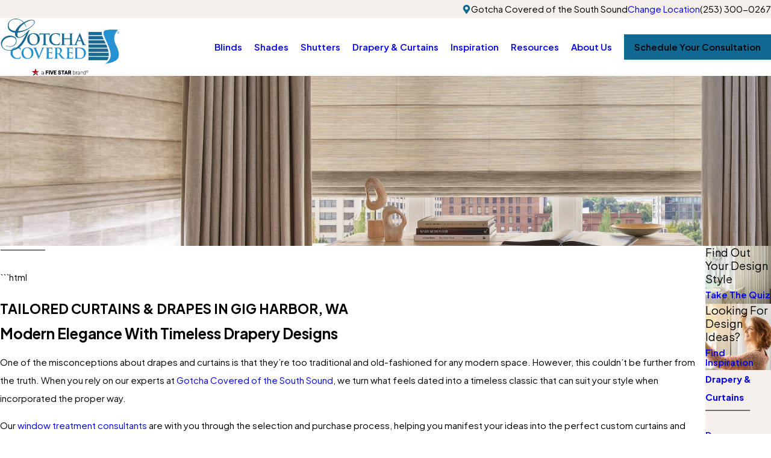

--- FILE ---
content_type: text/html; charset=utf-8
request_url: https://www.gotchacovered.com/the-south-sound/drapery-curtains/
body_size: 21812
content:
<!DOCTYPE html>
<html lang="en" data-anim="1" data-prlx="1" data-flr="1" data-i="okjgp1bhsec" data-is="19dd8kpvkaj" data-gmap="AIzaSyCCSUDj5b6maWqpSnOSpZim7KuFjr1xTLI" data-sa="tNkTzkKMSvkFJT1OVlwBiybZh9OlFL5C5MnFKOXYceu%2FO9JtJm%2FvVUP12nbXBBU%2BPY33Q2oNV9YWfhvMvFFq34NmLOQFc09r1PItS0S1yoTfp8eBo9LcVxv9A5Uy2Os9NqrVa1TCp6cMpHOjZSGkavSYqjZYUb5C8WzwHnsA4iesyvZK">
<head>
	<title>Gig Harbor, WA Curtains and Drapes | Gotcha Covered of South Sound</title>
	<link rel="canonical" href="https://www.gotchacovered.com/the-south-sound/drapery-curtains/"/>
	<meta content="text/html; charset=utf-8" http-equiv="Content-Type"/>
	<meta content="initial-scale=1" name="viewport"/>
	<meta http-equiv="X-UA-Compatible" content="IE=edge,chrome=1"/>
	<meta name="application-name" content=" "/>
	<meta name="msapplication-TileColor" content="#FFFFFF"/>
	<meta name="msapplication-TileImage" content="/favicon/mstile-144x144.png"/>
	<meta name="msapplication-square70x70logo" content="/favicon/mstile-70x70.png"/>
	<meta name="msapplication-square150x150logo" content="/favicon/mstile-150x150.png"/>
	<meta name="msapplication-wide310x150logo" content="/favicon/mstile-310x150.png"/>
	<meta name="msapplication-square310x310logo" content="/favicon/mstile-310x310.png"/>
	<meta name="description" content="Ready to ditch the drab drapes for something more updated? Trust Gotcha Covered to help your home or office in Gig Harbor, WA, come to life. Call us today!"/>
	<meta property="og:type" content="website"/>
	<meta property="og:site_name" content="Gotcha Covered"/>
	<meta property="og:url" content="https://www.gotchacovered.com/the-south-sound/drapery-curtains/"/>
	<meta property="og:image" content="https://www.gotchacovered.com/images/social/Social-Share.jpg"/>
	<meta name="twitter:card" content="summary_large_image"/>
	<meta name="twitter:image" content="https://www.gotchacovered.com/images/social/Social-Share.jpg"/>
	<meta property="article:publisher" content="https://www.facebook.com/GotchaCoveredCorporate"/>
	<meta name="google-site-verification" content="YCimiyCSVyxyRWdhcN_o4JWC9_3oz-Lp3NuhgdXCgj4"/>
	<meta name="msvalidate.01" content="C3F3BC7C934F6B425D2A15307AA60600"/>
	<link rel="apple-touch-icon-precomposed" sizes="57x57" href="/favicon/apple-touch-icon-57x57.png"/>
	<link rel="apple-touch-icon-precomposed" sizes="114x114" href="/favicon/apple-touch-icon-114x114.png"/>
	<link rel="apple-touch-icon-precomposed" sizes="72x72" href="/favicon/apple-touch-icon-72x72.png"/>
	<link rel="apple-touch-icon-precomposed" sizes="144x144" href="/favicon/apple-touch-icon-144x144.png"/>
	<link rel="apple-touch-icon-precomposed" sizes="60x60" href="/favicon/apple-touch-icon-60x60.png"/>
	<link rel="apple-touch-icon-precomposed" sizes="120x120" href="/favicon/apple-touch-icon-120x120.png"/>
	<link rel="apple-touch-icon-precomposed" sizes="76x76" href="/favicon/apple-touch-icon-76x76.png"/>
	<link rel="apple-touch-icon-precomposed" sizes="152x152" href="/favicon/apple-touch-icon-152x152.png"/>
	<link rel="icon" type="image/png" href="/favicon/favicon-196x196.png" sizes="196x196"/>
	<link rel="icon" type="image/png" href="/favicon/favicon-96x96.png" sizes="96x96"/>
	<link rel="icon" type="image/png" href="/favicon/favicon-32x32.png" sizes="32x32"/>
	<link rel="icon" type="image/png" href="/favicon/favicon-16x16.png" sizes="16x16"/>
	<link rel="icon" type="image/png" href="/favicon/favicon-128.png" sizes="128x128"/>
	<script type="text/javascript">
(function(n){var t=n.Process||{},i=function(n){var t=+n;return isNaN(t)?n:t},u=function(n){return decodeURIComponent(n.replace(/\+/g,"%20"))},h=/\{(.+?)\}/g,c=window.location.hash&&window.location.hash[1]==="~"&&!/\bSPPC=./i.test(document.cookie||""),s=[],e=null,r=null,o=null,f=null;t.Page=function(n){for(var i=n.length;i--;)c?s.push(n[i]):t.Element(document.getElementById(n[i]))};t.Delayed=function(){var n,i;for(r=null;n=s.shift();)t.Element(document.getElementById(n));try{i=new CustomEvent("process.delayed",{bubbles:!0,cancelable:!0});document.documentElement.dispatchEvent(i)}catch(u){}};t.Element=function(n){if(n)switch(n.getAttribute("data-process")){case"if":t.If(n);break;case"replace":t.Replace(n);break;default:t.Fix(n)}};t.Replace=function(n){var i,f=n.parentNode,r=document.createTextNode(t.Get(n.getAttribute("data-replace"))),u=n.firstElementChild;u&&u.getAttribute&&(i=u.getAttribute("href"))&&i.substring(0,4)==="tel:"&&(i=document.createElement("a"),i.setAttribute("href","tel:"+r.data),i.appendChild(document.createTextNode(r.data)),r=i);f.insertBefore(r,n);f.removeChild(n)};t.Fix=function(n){var r,u,i,f=n.attributes.length,e=n.childNodes.length;if(n.nodeName==="SCRIPT"){n.parentNode.removeChild(n);return}while(f--)r=n.attributes[f],r.name.substring(0,13)=="data-replace-"&&(u=r.name.substring(13),n.setAttribute(u,t.Get(r.value)),n.removeAttribute(r.name));while(e--)i=n.childNodes[e],i.nodeType===3&&i.data&&i.data.indexOf("{")>=0&&(i.data=t.Get(i.data))};t.If=function(n){for(var i,u,f,e,o=n.parentNode,s=n.attributes.length,r=undefined;s--;){i=n.attributes[s];switch(i.name){case"field":r=t.Check(n,t.Get(i.value));break;case"nofield":r=!t.Check(n,t.Get(i.value))}if(r!==undefined)break}if(r)for(u=n.childNodes,f=0,e=u.length;f<e;f++)o.insertBefore(u[0],n);o.removeChild(n)};t.Check=function(n,r){for(var u,f,e=n.attributes.length;e--;){u=n.attributes[e];switch(u.name){case"equals":return r==t.Get(u.value);case"gt":case"greaterthan":case"morethan":return i(r)>i(t.Get(u.value));case"gte":return i(r)>=i(t.Get(u.value));case"lt":case"lessthan":case"lesserthan":return i(r)<i(t.Get(u.value));case"lte":return i(r)<=i(t.Get(u.value));case"ne":case"notequals":return r!=t.Get(u.value);case"contains":return f=t.Get(u.value),r.indexOf(f>=0);case"notcontains":return f=t.Get(u.value),!r.indexOf(f>=0);case"in":return f=t.Get(u.value),t.InArray(r,(""+f).split(","));case"notin":return f=t.Get(u.value),!t.InArray(r,(""+f).split(","));case"between":return f=t.Get(u.value).Split(","),f.length==2&&i(r)>=i(f[0])&&i(r)<=i(f[1])?!0:!1}}return!!r};t.InArray=function(n,t){for(var i=t.length;i--;)if(t[i]==n)return!0;return!1};t.Get=function(n){return n.replace(h,function(n,i){var r=i.split("/"),f=r.shift();return t.Data(f.split(":"),0,r[0])||u(r.shift()||"")})};t.Data=function(n,i,r){var u;switch(n[i].toLowerCase()){case"f":return t.Format(n[i+1],n,i+2,r);case"if":return t.Data(n,i+1)?n.pop():"";case"ifno":case"ifnot":return t.Data(n,i+1)?"":n.pop();case"q":case"querystring":return t.Query(n[i+1])||"";case"session":case"cookie":return t.Cookie(n[i+1])||"";case"number":return t.Number(n[i+1],r)||"";case"request":return u=t.Cookie("RWQ")||window.location.search,u&&u[0]==="?"&&n[i+1]&&n[i+1][0]!="?"&&(u=u.substr(1)),u;case"u":return t.UserData(n[i+1])||"";default:return""}};t.Format=function(n,i,r,u){var h,f,s,e,o;if(!n||r>i.length-1)return"";if(h=null,f=null,n=n.toLowerCase(),e=0,n=="binary")e=2;else if(r+1<i.length)switch(n){case"p":case"phone":case"p2":case"phone2":case"p3":case"phone3":i[r].indexOf("0")>=0&&(f=i[r],e=1);break;default:s=parseInt(i[r]);isNaN(s)||(h=s,e=1)}o=t.Data(i,r+e,u);switch(n){case"p":case"phone":return t.Phone(""+o,f);case"p2":case"phone2":return t.Phone(""+o,f||"000.000.0000");case"p3":case"phone3":return t.Phone(""+o,f||"000-000-0000");case"tel":return t.Phone(""+o,f||"0000000000")}};t.Phone=function(n,t){var u,i,f,r;if(!n)return"";if(u=n.replace(/\D+/g,""),u.length<10)return n;for(i=(t||"(000) 000-0000").split(""),f=0,r=0;r<i.length;r++)i[r]=="0"&&(f<u.length?i[r]=u[f++]:(i.splice(r,1),r--));return f==10&&u.length>10&&i.push(" x"+u.substring(10)),i.join("")};t.Query=function(n){var r,f,o,i,s;if(!e)for(e={},r=t.Cookie("RWQ")||window.location.search,f=r?r.substring(1).split("&"):[],o=f.length;o--;)i=f[o].split("="),s=u(i.shift()).toLowerCase(),e[s]=i.length?u(i.join("=")):null;return e[n.toLowerCase()]};t.Cookie=function(n){var f,i,o,e,t;if(!r)for(r={},f=document.cookie?document.cookie.split("; "):[],i=f.length;i--;){o=f[i].split("=");e=u(o.shift()).toLowerCase();t=o.join("=");switch(t[0]){case"#":r[e]=+t.substring(1);break;case":":r[e]=new Date(+t.substring(1));break;case"!":r[e]=t==="!!";break;case"'":r[e]=u(t.substring(1));break;default:r[e]=u(t)}}for(f=n.split("|"),i=0;i<f.length;i++)if(t=r[f[i].toLowerCase()],t)return t;return""};t.UserData=function(n){switch(n){case"DisplayName":return t.Cookie("U_DisplayName")||"";case"TimeOfDay":var r=new Date,i=r.getHours();return i>=17||i<5?"Evening":i<12?"Morning":"Afternoon"}};t.Number=function(n,i){var s,u,r,e;if(!i)return i;if(!o)for(o={},s=(t.Cookie("PHMAP")||"").split(","),e=0;e<s.length;e++)u=(s[e]||"").split("="),u.length===2&&(o[u[0]]=u[1]);return r=o[i],r&&r!=="0"||(r=i),f||(f={}),f[r]=1,r};t.Phones=function(){var n,t;if(f){n=[];for(t in f)f.hasOwnProperty(t)&&n.push(t);return n.join("|")}return null};n.Process=t;document.documentElement&&(document.documentElement.clientWidth<=1280||(t.Cookie("pref")&1)==1)&&(document.documentElement.className+=" minimize")})(this);
(function(){function o(){var r,n,u;for(v(),f=!0,n=0;n<t.length;n++)r=t[n],s(r[0],r[1]);for(t.length=0,n=0;n<i.length;n++)u=i[n],l(u);i.length=0;window.removeEventListener("DOMContentLoaded",o)}function v(){for(var t,i,f,e,h=document.querySelectorAll("script[src],script[data-require]"),o=0;o<h.length;o++){var c=h[o],s=c.getAttribute("src"),n=c.getAttribute("data-require");if(s||n)for(t=n&&n[0]==="["?u(a(n)):[],s&&t.push(s),i=0;i<t.length;i++)f=t[i],e=/(.+?)\.\d{13}(\.\w{2,12})$/.exec(f),e&&(f=e[1]+e[2]),r[f]=1}}function s(i,u){var h,c,s,o;if(!f){t.push([i,u]);return}for(h=[],c=!1,o=0;o<i.length;o++){if(s=i[o],!s||e[s])continue;else r[s]||(h.push(s),r[s]=1);c=!0}for(typeof u=="function"&&(c?n.push([i,u]):u(window.jQuery)),o=0;o<h.length;o++)y(h[o])}function y(n){if(n.indexOf("http://")===0)throw new Error("Cannot load scripts over unsecure channel: "+n);else n.indexOf("/common/")===0||n.indexOf("/cms/")===0?w(n):p(n)}function p(n){var t=document.createElement("script");t.setAttribute("async","async");t.setAttribute("src",n);n.indexOf("callback=registerGmap")===-1?t.addEventListener("load",function(){h(n)}):window.registerGmap=function(){h(n)};t.addEventListener("error",function(){throw new Error("Unable to load script: '"+n+"'");});document.head.appendChild(t)}function w(n,t){var i=document.createElement("script");if(i.setAttribute("data-require",'["'+n+'"]'),n.indexOf("/common/usc/js/")===0||n==="/common/usc/p/video.js")if(typeof Promise=="undefined")throw new Error("This browser doesn't support ES6 modules.  Cannot load: '"+n+"'");else i.setAttribute("type","module");typeof t=="string"?i.text=t:i.src=n;document.head.appendChild(i)}function b(){var n=document.documentElement.getAttribute("data-gmap");return n?"&key="+n:""}function u(n){var i,r,u,f,t;for(Array.isArray(n)||(n=[n]),i={},r=0;r<n.length;r++)if(n[r])for(u=c[n[r]]||n[r],Array.isArray(u)||(u=[u]),f=0;f<u.length;f++)t=u[f],t.indexOf("://")!==-1||t[0]==="/"?i[t]=1:t.indexOf("admin/")===0?i["/common/"+t+".js"]=1:t.indexOf("usc/")===0?i["/common/"+t+".js"]=1:t.indexOf("cms/")===0?i["/"+t+".js"]=1:i["/common/js/"+t+".js"]=1;return Object.keys(i)}function h(n){for(var t,o=u(n),r=0;r<o.length;r++)t=o[r],e[t]=1,f?l(t):i.push(t)}function l(t){for(var u,h,r,f=[],i=0;i<n.length;i++)r=n[i],r[0].indexOf(t)!==-1&&f.push(r);for(i=0;i<f.length;i++){var r=f[i],o=r[0],s=[];for(u=0;u<o.length;u++)e[o[u]]||s.push(o[u]);if((r[0]=s,!s.length)&&(h=r[1],h))try{h(window.jQuery)}catch(c){console.warn(c.stack)}}for(i=n.length-1;i>=0;i--)r=n[i],r[0].length||n.splice(i,1)}var a=function(n,t){return(window.JSON2||JSON).parse(n,t)},f=!1,t=[],i=[],r={},e={},n=[],c;document.readyState==="complete"||document.readyState==="loaded"||document.readyState==="interactive"?o():window.addEventListener("DOMContentLoaded",o);c={jquery:["j/jquery.3.x","j/jquery.ui"],"j/jquery":"j/jquery.3.x",poly:"usc/p/poly",cookie:"j/jquery.cookie",jwplayer:"/common/js/v/jwplayer.js",map:"m/gmap",googlemap:"https://maps.googleapis.com/maps/api/js?v=3&libraries=places&callback=registerGmap"+b()};window.requireLoading=function(n){var t=u(n);return t&&r[t[0]]};window.require=window.require2=window.rrequire=function(n,t){var i=u(n),f,r;for(typeof t!="function"&&typeof arguments[2]=="function"&&(t=arguments[2]),f=!1,r=0;r<i.length;r++)i[r].indexOf("jquery")!==-1&&(f=!0);f?(console.warn("Requiring jQuery should be avoided for performance reasons."),s(i,t)):s(i,t)};window.register=h})();
</script>
	<link rel="stylesheet" type="text/css" href="/cms/includes/rkt970lzby2.2509030739118.css"/>
	<script>(function(){
var cook = /(?:^|\b)COOK=(.+?)(?:$|;)/.exec( document.cookie )?.[1];
var analytics;
var marketing;
if(cook==='YES'){analytics=true;marketing=true;}
else if(cook==='NO!'){analytics=false;marketing=false;}
else if(cook==='ANALYTICS'){analytics=true;marketing=false;}
else if(cook==='MARKETING'){analytics=false;marketing=true;}
else{analytics=true;marketing=navigator.globalPrivacyControl||window.doNotSell?false:true;}
window.$consentState={analytics,marketing};
})();</script>
<script type="module" src="/common/usc/p/manage-cookies.js"></script>
</head>
<body data-config="umdy7sji.92y\gddvkvwh.ew9" data-id="20663713" data-location="61490">
	<header id="HeaderZone"><div class="lcl hdr v1 lt-bg" id="LocalHeaderV1" data-showhide="true" data-header="true" data-class-name="mnu-opn" data-html-class="true">
	
	




<style>
	.skp-btn {
		position: fixed;
		top: 0;
		left: 0;
		z-index: 5;
		transition: transform var(--g-trn-sp) var(--g-trn-tf) 0s;
	}
	
	.skp-btn:not(:focus) {
		transform: translateY(-101%);
	}
</style>
<a class="skp-btn btn-clr fnt_btn btn-stl no-hvr" role="button" tabindex="0">Skip to Content</a>
	<a name="SiteTop"></a>
	<div class="bg-bx alt-bg">
	
</div>
	<div class="sw-1280 bg-bx lk-bg pd_bt-20 pd_tp-20" data-innertheme>
		<div class="mn_ flx f_r f_m">
			<div class="mrg_rt-90 flx f_gp-s f_m">
				<svg viewBox="0 0 24 24" class="blk icn clr-lnk" role="presentation"><use data-href="/cms/svg/site/19dd8kpvkaj.24.2512241134041.svg#map_pin"></use></svg>
				<span>Gotcha Covered of the South Sound</span>
				<a class="hvr_undln" href="/locations/">Change Location</a>
			</div>
			
			<a class="clr-swp mrg_lt-90" href="tel:2533000267" id="LocalHeaderV1_1" data-replace-href="tel:{F:Tel:Cookie:PPCP1/2533000267}"><span id="LocalHeaderV1_2" data-process="replace" data-replace="{F:P:Cookie:PPCP1/(253)%20300-0267}">(253) 300-0267</span></a>
		</div>
	</div>
	<div class="mn_ flx f_m pd_tp-10 pd_bt-10">
		<div class="flx f_sb f_m lg-bx lg-mrg-rt">
			<a class="blk tp-lg fit" aria-label="Home" title="Home" href="/the-south-sound/">
	
	
	
		
			<img class="dk-lg " alt="Gotcha Covered of the South Sound" title="Gotcha Covered of the South Sound" src="/images/brand/logo-dark.2511061235243.png">
			<img loading="lazy" class="lt-lg " alt="Gotcha Covered of the South Sound" title="Gotcha Covered of the South Sound" src="/images/brand/logo-light.2511061235262.png">
		
	
</a>
			<div class="flx f_m">
				<a class="phn-icn hd-1280" href="tel:2533000267" id="LocalHeaderV1_3" data-replace-href="tel:{F:Tel:Cookie:PPCP1/2533000267}">
					<svg viewBox="0 0 24 24" class="blk icn clr-lnk" role="presentation"><use data-href="/cms/svg/site/19dd8kpvkaj.24.2512241134041.svg#phone"></use></svg>
				</a>
				<div class="mnu-btn f_m f_c mrg_lt hd-1280" title="Main Menu" aria-label="Main Menu" data-role="btn">
					<svg viewBox="0 0 24 24" class="blk icn clr-lnk" role="presentation"><use data-href="/cms/svg/site/19dd8kpvkaj.24.2512241134041.svg#menu"></use></svg>
				</div>
			</div>
		</div>
		<div class="flx f_r f_m ato">
			<nav class="nv flx rlt el-tab-box" data-closing="true">
				<ul class="flx-at-1280 str rlt sw-1280" role="menubar" aria-label="Top Navigation" id="LocalHeaderV1TopNav" data-role="panel" data-closing="true">
	<li class=" flx ato rlt ">
		<a class="ato fnt_nv-lnk pd_tp pd_bt hvr_undln" href="/the-south-sound/blinds/" role="menuitem" target="">Blinds</a>
		
			<div class="fly-nv full ui-scroll bx-sdw bg-bx lk-bg">
				<ul class="pd_v pd_h" role="menu">
					<li class="  bdr_bt" data-closing="true">
						<a class="ato blk fnt_nv-lnk pd_bt-30 pd_tp-30" href="/the-south-sound/blinds/aluminum-blinds/" role="menuitem" target="">Aluminum Blinds</a>
						
					</li><li class="  bdr_bt" data-closing="true">
						<a class="ato blk fnt_nv-lnk pd_bt-30 pd_tp-30" href="/shades/cellular-shades/" role="menuitem" target="">Cellular Blinds</a>
						
					</li><li class="  bdr_bt" data-closing="true">
						<a class="ato blk fnt_nv-lnk pd_bt-30 pd_tp-30" href="/blinds/faux-wood-blinds/" role="menuitem" target="">Faux Wood Blinds</a>
						
					</li><li class="  bdr_bt" data-closing="true">
						<a class="ato blk fnt_nv-lnk pd_bt-30 pd_tp-30" href="/blinds/horizontal-blinds/" role="menuitem" target="">Horizontal Blinds </a>
						
					</li><li class="  bdr_bt" data-closing="true">
						<a class="ato blk fnt_nv-lnk pd_bt-30 pd_tp-30" href="/blinds/vertical-blinds/" role="menuitem" target="">Vertical Blinds</a>
						
					</li><li class="  bdr_bt" data-closing="true">
						<a class="ato blk fnt_nv-lnk pd_bt-30 pd_tp-30" href="/blinds/vinyl-blinds/" role="menuitem" target="">Vinyl Blinds</a>
						
					</li><li class="  bdr_bt" data-closing="true">
						<a class="ato blk fnt_nv-lnk pd_bt-30 pd_tp-30" href="/blinds/wood-blinds/" role="menuitem" target="">Wood Blinds</a>
						
					</li><li class="  bdr_bt" data-closing="true">
						<a class="ato blk fnt_nv-lnk pd_bt-30 pd_tp-30" href="/blinds/woven-wood-panel-track/" role="menuitem" target="">Woven Wood Panel Track</a>
						
					</li><li class="  bdr_bt" data-closing="true">
						<a class="ato blk fnt_nv-lnk pd_bt-30 pd_tp-30" href="/motorization-connected-home/" role="menuitem" target="">Motorization & Smart Home</a>
						
					</li><li class="  bdr_bt" data-closing="true">
						<a class="ato blk fnt_nv-lnk pd_bt-30 pd_tp-30" href="/the-south-sound/blinds/cordless/" role="menuitem" target="">Cordless</a>
						
					</li><li class="  bdr_bt" data-closing="true">
						<a class="ato blk fnt_nv-lnk pd_bt-30 pd_tp-30" href="/insulating/" role="menuitem" target="">Insulating</a>
						
					</li>
				</ul>
			</div>
		
	</li><li class=" flx ato rlt ">
		<a class="ato fnt_nv-lnk pd_tp pd_bt hvr_undln" href="/the-south-sound/shades/" role="menuitem" target="">Shades</a>
		
			<div class="fly-nv full ui-scroll bx-sdw bg-bx lk-bg">
				<ul class="pd_v pd_h" role="menu">
					<li class="  bdr_bt" data-closing="true">
						<a class="ato blk fnt_nv-lnk pd_bt-30 pd_tp-30" href="/the-south-sound/shades/cellular-shades/" role="menuitem" target="">Cellular Shades</a>
						
					</li><li class="  bdr_bt" data-closing="true">
						<a class="ato blk fnt_nv-lnk pd_bt-30 pd_tp-30" href="/shades/pleated-shades/" role="menuitem" target="">Pleated Shades </a>
						
					</li><li class="  bdr_bt" data-closing="true">
						<a class="ato blk fnt_nv-lnk pd_bt-30 pd_tp-30" href="/the-south-sound/shades/roman-shades/" role="menuitem" target="">Roman Shades</a>
						
					</li><li class="  bdr_bt" data-closing="true">
						<a class="ato blk fnt_nv-lnk pd_bt-30 pd_tp-30" href="/blinds/sheer-blinds/" role="menuitem" target="">Sheer Shades</a>
						
					</li><li class="  bdr_bt" data-closing="true">
						<a class="ato blk fnt_nv-lnk pd_bt-30 pd_tp-30" href="/the-south-sound/shades/sunscreens-roller-shades/" role="menuitem" target="">Sunscreens/Roller Shades</a>
						
					</li><li class="  bdr_bt" data-closing="true">
						<a class="ato blk fnt_nv-lnk pd_bt-30 pd_tp-30" href="/the-south-sound/shades/woven-wood-shades/" role="menuitem" target="">Woven Wood Shades </a>
						
					</li><li class="  bdr_bt" data-closing="true">
						<a class="ato blk fnt_nv-lnk pd_bt-30 pd_tp-30" href="/motorization-connected-home/" role="menuitem" target="">Motorization & Smart Home</a>
						
					</li><li class="  bdr_bt" data-closing="true">
						<a class="ato blk fnt_nv-lnk pd_bt-30 pd_tp-30" href="/the-south-sound/shades/room-darkening-blackout/" role="menuitem" target="">Room Darkening & Blackout</a>
						
					</li><li class="  bdr_bt" data-closing="true">
						<a class="ato blk fnt_nv-lnk pd_bt-30 pd_tp-30" href="/cordless/" role="menuitem" target="">Cordless</a>
						
					</li><li class="  bdr_bt" data-closing="true">
						<a class="ato blk fnt_nv-lnk pd_bt-30 pd_tp-30" href="/insulating/" role="menuitem" target="">Insulating</a>
						
					</li><li class="  bdr_bt" data-closing="true">
						<a class="ato blk fnt_nv-lnk pd_bt-30 pd_tp-30" href="/shades/exterior-patio-shades/" role="menuitem" target="">Exterior Patio Shades</a>
						
					</li><li class="  bdr_bt" data-closing="true">
						<a class="ato blk fnt_nv-lnk pd_bt-30 pd_tp-30" href="/shades/banded-shades/" role="menuitem" target="">Banded Shades</a>
						
					</li>
				</ul>
			</div>
		
	</li><li class=" flx ato rlt ">
		<a class="ato fnt_nv-lnk pd_tp pd_bt hvr_undln" href="/the-south-sound/shutters/" role="menuitem" target="">Shutters</a>
		
			<div class="fly-nv full ui-scroll bx-sdw bg-bx lk-bg">
				<ul class="pd_v pd_h" role="menu">
					<li class="  bdr_bt" data-closing="true">
						<a class="ato blk fnt_nv-lnk pd_bt-30 pd_tp-30" href="/shutters/custom-wood-shutters/" role="menuitem" target="">Custom Wood Shutters</a>
						
					</li><li class="  bdr_bt" data-closing="true">
						<a class="ato blk fnt_nv-lnk pd_bt-30 pd_tp-30" href="/shutters/polycore-shutters/" role="menuitem" target="">PolyCORE Shutters</a>
						
					</li><li class="  bdr_bt" data-closing="true">
						<a class="ato blk fnt_nv-lnk pd_bt-30 pd_tp-30" href="/the-south-sound/shutters/vinyl-shutters/" role="menuitem" target="">Vinyl Shutters</a>
						
					</li><li class="  bdr_bt" data-closing="true">
						<a class="ato blk fnt_nv-lnk pd_bt-30 pd_tp-30" href="/the-south-sound/shutters/wood-composite-shutters/" role="menuitem" target="">Wood Composite Shutters </a>
						
					</li><li class="  bdr_bt" data-closing="true">
						<a class="ato blk fnt_nv-lnk pd_bt-30 pd_tp-30" href="/motorization-connected-home/" role="menuitem" target="">Motorization & Smart Home</a>
						
					</li><li class="  bdr_bt" data-closing="true">
						<a class="ato blk fnt_nv-lnk pd_bt-30 pd_tp-30" href="/insulating/" role="menuitem" target="">Insulating</a>
						
					</li>
				</ul>
			</div>
		
	</li><li class="selected flx ato rlt ">
		<a class="ato fnt_nv-lnk pd_tp pd_bt hvr_undln" href="/the-south-sound/drapery-curtains/" role="menuitem" target="">Drapery & Curtains</a>
		
			<div class="fly-nv full ui-scroll bx-sdw bg-bx lk-bg">
				<ul class="pd_v pd_h" role="menu">
					<li class="  bdr_bt" data-closing="true">
						<a class="ato blk fnt_nv-lnk pd_bt-30 pd_tp-30" href="/drapery-curtains/drapery-hardware/" role="menuitem" target="">Drapery Hardware</a>
						
					</li><li class="  bdr_bt" data-closing="true">
						<a class="ato blk fnt_nv-lnk pd_bt-30 pd_tp-30" href="/drapery-curtains/fabric/" role="menuitem" target="">Fabric</a>
						
					</li><li class="  bdr_bt" data-closing="true">
						<a class="ato blk fnt_nv-lnk pd_bt-30 pd_tp-30" href="/drapery-curtains/panels/" role="menuitem" target="">Panels & Drapes</a>
						
					</li><li class="  bdr_bt" data-closing="true">
						<a class="ato blk fnt_nv-lnk pd_bt-30 pd_tp-30" href="/drapery-curtains/sheer/" role="menuitem" target="">Sheer</a>
						
					</li><li class="  bdr_bt" data-closing="true">
						<a class="ato blk fnt_nv-lnk pd_bt-30 pd_tp-30" href="/drapery-curtains/custom-bedding-pillows/" role="menuitem" target="">Custom Bedding & Pillows</a>
						
					</li><li class="  bdr_bt" data-closing="true">
						<a class="ato blk fnt_nv-lnk pd_bt-30 pd_tp-30" href="/the-south-sound/drapery-curtains/motorization-smart-home/" role="menuitem" target="">Motorization & Smart Home</a>
						
					</li><li class="  bdr_bt" data-closing="true">
						<a class="ato blk fnt_nv-lnk pd_bt-30 pd_tp-30" href="/room-darkening-blackout/" role="menuitem" target="">Room Darkening & Blackout</a>
						
					</li><li class="  bdr_bt" data-closing="true">
						<a class="ato blk fnt_nv-lnk pd_bt-30 pd_tp-30" href="/insulating/" role="menuitem" target="">Insulating</a>
						
					</li>
				</ul>
			</div>
		
	</li><li class=" flx ato rlt ">
		<a class="ato fnt_nv-lnk pd_tp pd_bt hvr_undln" href="/idea-gallery/" role="menuitem" target="">Inspiration</a>
		
			<div class="fly-nv full ui-scroll bx-sdw bg-bx lk-bg">
				<ul class="pd_v pd_h" role="menu">
					<li class="  bdr_bt" data-closing="true">
						<a class="ato blk fnt_nv-lnk pd_bt-30 pd_tp-30" href="/the-south-sound/inspiration/our-portfolio/" role="menuitem" target="">Our Portfolio </a>
						
					</li><li class="  bdr_bt" data-closing="true">
						<a class="ato blk fnt_nv-lnk pd_bt-30 pd_tp-30" href="/idea-gallery/living-room/" role="menuitem" target="">Living Room</a>
						
					</li><li class="  bdr_bt" data-closing="true">
						<a class="ato blk fnt_nv-lnk pd_bt-30 pd_tp-30" href="/idea-gallery/dining-room/" role="menuitem" target="">Dining Room</a>
						
					</li><li class="  bdr_bt" data-closing="true">
						<a class="ato blk fnt_nv-lnk pd_bt-30 pd_tp-30" href="/idea-gallery/kitchen/" role="menuitem" target="">Kitchen</a>
						
					</li><li class="  bdr_bt" data-closing="true">
						<a class="ato blk fnt_nv-lnk pd_bt-30 pd_tp-30" href="/idea-gallery/bathroom/" role="menuitem" target="">Bathroom</a>
						
					</li><li class="  bdr_bt" data-closing="true">
						<a class="ato blk fnt_nv-lnk pd_bt-30 pd_tp-30" href="/idea-gallery/bedroom/" role="menuitem" target="">Bedroom</a>
						
					</li><li class="  bdr_bt" data-closing="true">
						<a class="ato blk fnt_nv-lnk pd_bt-30 pd_tp-30" href="/idea-gallery/fabric-swatches/" role="menuitem" target="">Fabric Swatches</a>
						
					</li>
				</ul>
			</div>
		
	</li><li class=" flx ato rlt ">
		<a class="ato fnt_nv-lnk pd_tp pd_bt hvr_undln" href="/resources/" role="menuitem" target="">Resources</a>
		
			<div class="fly-nv full ui-scroll bx-sdw bg-bx lk-bg">
				<ul class="pd_v pd_h" role="menu">
					<li class="  bdr_bt" data-closing="true">
						<a class="ato blk fnt_nv-lnk pd_bt-30 pd_tp-30" href="/the-south-sound/resources/what-design-style-am-i-/" role="menuitem" target="">What Design Style Am I?</a>
						
					</li><li class="  bdr_bt" data-closing="true">
						<a class="ato blk fnt_nv-lnk pd_bt-30 pd_tp-30" href="/blog/" role="menuitem" target="">Blog</a>
						
					</li><li class="  bdr_bt" data-closing="true">
						<a class="ato blk fnt_nv-lnk pd_bt-30 pd_tp-30" href="/resources/faqs/" role="menuitem" target="">FAQs</a>
						
					</li><li class="  bdr_bt" data-closing="true">
						<a class="ato blk fnt_nv-lnk pd_bt-30 pd_tp-30" href="/resources/window-treatment-consultants/" role="menuitem" target="">Window Treatment Consultants</a>
						
					</li><li class="  bdr_bt" data-closing="true">
						<a class="ato blk fnt_nv-lnk pd_bt-30 pd_tp-30" href="/blog/categories/tips/" role="menuitem" target="">Tips & Tricks</a>
						
					</li><li class="  bdr_bt" data-closing="true">
						<a class="ato blk fnt_nv-lnk pd_bt-30 pd_tp-30" href="/resources/window-cord-safety/" role="menuitem" target="">Window Cord Safety</a>
						
					</li>
				</ul>
			</div>
		
	</li><li class=" flx ato rlt ">
		<a class="ato fnt_nv-lnk pd_tp pd_bt hvr_undln" href="/about-us/" role="menuitem" target="">About Us</a>
		
			<div class="fly-nv full ui-scroll bx-sdw bg-bx lk-bg">
				<ul class="pd_v pd_h" role="menu">
					<li class="  bdr_bt" data-closing="true">
						<a class="ato blk fnt_nv-lnk pd_bt-30 pd_tp-30" href="/about-us/clients-for-life/" role="menuitem" target="">Our Service Pledge </a>
						
					</li><li class="  bdr_bt" data-closing="true">
						<a class="ato blk fnt_nv-lnk pd_bt-30 pd_tp-30" href="/the-south-sound/about-us/meet-the-team/" role="menuitem" target="">Meet The Team</a>
						
					</li><li class="  bdr_bt" data-closing="true">
						<a class="ato blk fnt_nv-lnk pd_bt-30 pd_tp-30" href="/the-south-sound/about-us/reviews/" role="menuitem" target="">Reviews</a>
						
					</li>
				</ul>
			</div>
		
	</li>
</ul>
				
<ul class="mnu-nv bdr_bt hd-1280 full">
	<li class="mrg_bt-20 flx f_sb f_m pd_h">
		<a href="/site-search/">
			<svg viewBox="0 0 24 24" class="blk icn " role="presentation"><use data-href="/cms/svg/site/19dd8kpvkaj.24.2512241134041.svg#search"></use></svg>
		</a>
		<div class="blk flx f_r f_m" title="Close the Menu" aria-label="Close the Menu" data-role="btn">
			<i>Close</i>
			<svg viewBox="0 0 24 24" class="blk icn mrg_lt" role="presentation"><use data-href="/cms/svg/site/19dd8kpvkaj.24.2512241134041.svg#close"></use></svg>
		</div>
	</li>
</ul>

<div class="mbl-nv rlt hd-1280 full">
	<nav class="full" id="LocalHeaderV1MobileNav" data-role="panel" data-closing="true">
		<ul role="menu" aria-label="Mobile Navigation">
			<li class=" flx f_m f_wrp bdr_bt pd_h">
				<a class="ato blk fnt_nv-lnk clr-swp pd_tp pd_bt" href="/the-south-sound/blinds/" role="menuitem" target="">Blinds</a>
				
					<span class="el-tab fit blk mrg_lt-90 clr-lnk" aria-label="Open child menu of Blinds">
						<svg viewBox="0 0 24 24" class="blk icn " role="presentation"><use data-href="/cms/svg/site/19dd8kpvkaj.24.2512241134041.svg#arrow_right"></use></svg>
					</span>
					<span class="lvl-2 el-panel full ui-scroll" role="menu">
						<ul class="bg-bx ulk-bg" role="menu">
							<li class="el-sec-tab bdr_bt pd_h flx f_m">
								<svg viewBox="0 0 24 24" class="blk icn clr-btn" role="presentation"><use data-href="/cms/svg/site/19dd8kpvkaj.24.2512241134041.svg#arrow_left"></use></svg>
								<a class="fnt_nv-lnk clr-swp pd_bt pd_tp">
									<span class="mrg_lt-30">Main Menu</span>
								</a>
							</li>
							<li class="  pd_h bdr_bt" data-closing="true">
								<a class="fnt_nv-lnk ato blk clr-swp pd_bt-40 pd_tp-40" href="/the-south-sound/blinds/aluminum-blinds/" role="menuitem" target="">Aluminum Blinds</a>
								
							</li><li class="  pd_h bdr_bt" data-closing="true">
								<a class="fnt_nv-lnk ato blk clr-swp pd_bt-40 pd_tp-40" href="/shades/cellular-shades/" role="menuitem" target="">Cellular Blinds</a>
								
							</li><li class="  pd_h bdr_bt" data-closing="true">
								<a class="fnt_nv-lnk ato blk clr-swp pd_bt-40 pd_tp-40" href="/blinds/faux-wood-blinds/" role="menuitem" target="">Faux Wood Blinds</a>
								
							</li><li class="  pd_h bdr_bt" data-closing="true">
								<a class="fnt_nv-lnk ato blk clr-swp pd_bt-40 pd_tp-40" href="/blinds/horizontal-blinds/" role="menuitem" target="">Horizontal Blinds </a>
								
							</li><li class="  pd_h bdr_bt" data-closing="true">
								<a class="fnt_nv-lnk ato blk clr-swp pd_bt-40 pd_tp-40" href="/blinds/vertical-blinds/" role="menuitem" target="">Vertical Blinds</a>
								
							</li><li class="  pd_h bdr_bt" data-closing="true">
								<a class="fnt_nv-lnk ato blk clr-swp pd_bt-40 pd_tp-40" href="/blinds/vinyl-blinds/" role="menuitem" target="">Vinyl Blinds</a>
								
							</li><li class="  pd_h bdr_bt" data-closing="true">
								<a class="fnt_nv-lnk ato blk clr-swp pd_bt-40 pd_tp-40" href="/blinds/wood-blinds/" role="menuitem" target="">Wood Blinds</a>
								
							</li><li class="  pd_h bdr_bt" data-closing="true">
								<a class="fnt_nv-lnk ato blk clr-swp pd_bt-40 pd_tp-40" href="/blinds/woven-wood-panel-track/" role="menuitem" target="">Woven Wood Panel Track</a>
								
							</li><li class="  pd_h bdr_bt" data-closing="true">
								<a class="fnt_nv-lnk ato blk clr-swp pd_bt-40 pd_tp-40" href="/motorization-connected-home/" role="menuitem" target="">Motorization & Smart Home</a>
								
							</li><li class="  pd_h bdr_bt" data-closing="true">
								<a class="fnt_nv-lnk ato blk clr-swp pd_bt-40 pd_tp-40" href="/the-south-sound/blinds/cordless/" role="menuitem" target="">Cordless</a>
								
							</li><li class="  pd_h bdr_bt" data-closing="true">
								<a class="fnt_nv-lnk ato blk clr-swp pd_bt-40 pd_tp-40" href="/insulating/" role="menuitem" target="">Insulating</a>
								
							</li>
						</ul>
					</span>
				
			</li><li class=" flx f_m f_wrp bdr_bt pd_h">
				<a class="ato blk fnt_nv-lnk clr-swp pd_tp pd_bt" href="/the-south-sound/shades/" role="menuitem" target="">Shades</a>
				
					<span class="el-tab fit blk mrg_lt-90 clr-lnk" aria-label="Open child menu of Shades">
						<svg viewBox="0 0 24 24" class="blk icn " role="presentation"><use data-href="/cms/svg/site/19dd8kpvkaj.24.2512241134041.svg#arrow_right"></use></svg>
					</span>
					<span class="lvl-2 el-panel full ui-scroll" role="menu">
						<ul class="bg-bx ulk-bg" role="menu">
							<li class="el-sec-tab bdr_bt pd_h flx f_m">
								<svg viewBox="0 0 24 24" class="blk icn clr-btn" role="presentation"><use data-href="/cms/svg/site/19dd8kpvkaj.24.2512241134041.svg#arrow_left"></use></svg>
								<a class="fnt_nv-lnk clr-swp pd_bt pd_tp">
									<span class="mrg_lt-30">Main Menu</span>
								</a>
							</li>
							<li class="  pd_h bdr_bt" data-closing="true">
								<a class="fnt_nv-lnk ato blk clr-swp pd_bt-40 pd_tp-40" href="/the-south-sound/shades/cellular-shades/" role="menuitem" target="">Cellular Shades</a>
								
							</li><li class="  pd_h bdr_bt" data-closing="true">
								<a class="fnt_nv-lnk ato blk clr-swp pd_bt-40 pd_tp-40" href="/shades/pleated-shades/" role="menuitem" target="">Pleated Shades </a>
								
							</li><li class="  pd_h bdr_bt" data-closing="true">
								<a class="fnt_nv-lnk ato blk clr-swp pd_bt-40 pd_tp-40" href="/the-south-sound/shades/roman-shades/" role="menuitem" target="">Roman Shades</a>
								
							</li><li class="  pd_h bdr_bt" data-closing="true">
								<a class="fnt_nv-lnk ato blk clr-swp pd_bt-40 pd_tp-40" href="/blinds/sheer-blinds/" role="menuitem" target="">Sheer Shades</a>
								
							</li><li class="  pd_h bdr_bt" data-closing="true">
								<a class="fnt_nv-lnk ato blk clr-swp pd_bt-40 pd_tp-40" href="/the-south-sound/shades/sunscreens-roller-shades/" role="menuitem" target="">Sunscreens/Roller Shades</a>
								
							</li><li class="  pd_h bdr_bt" data-closing="true">
								<a class="fnt_nv-lnk ato blk clr-swp pd_bt-40 pd_tp-40" href="/the-south-sound/shades/woven-wood-shades/" role="menuitem" target="">Woven Wood Shades </a>
								
							</li><li class="  pd_h bdr_bt" data-closing="true">
								<a class="fnt_nv-lnk ato blk clr-swp pd_bt-40 pd_tp-40" href="/motorization-connected-home/" role="menuitem" target="">Motorization & Smart Home</a>
								
							</li><li class="  pd_h bdr_bt" data-closing="true">
								<a class="fnt_nv-lnk ato blk clr-swp pd_bt-40 pd_tp-40" href="/the-south-sound/shades/room-darkening-blackout/" role="menuitem" target="">Room Darkening & Blackout</a>
								
							</li><li class="  pd_h bdr_bt" data-closing="true">
								<a class="fnt_nv-lnk ato blk clr-swp pd_bt-40 pd_tp-40" href="/cordless/" role="menuitem" target="">Cordless</a>
								
							</li><li class="  pd_h bdr_bt" data-closing="true">
								<a class="fnt_nv-lnk ato blk clr-swp pd_bt-40 pd_tp-40" href="/insulating/" role="menuitem" target="">Insulating</a>
								
							</li><li class="  pd_h bdr_bt" data-closing="true">
								<a class="fnt_nv-lnk ato blk clr-swp pd_bt-40 pd_tp-40" href="/shades/exterior-patio-shades/" role="menuitem" target="">Exterior Patio Shades</a>
								
							</li><li class="  pd_h bdr_bt" data-closing="true">
								<a class="fnt_nv-lnk ato blk clr-swp pd_bt-40 pd_tp-40" href="/shades/banded-shades/" role="menuitem" target="">Banded Shades</a>
								
							</li>
						</ul>
					</span>
				
			</li><li class=" flx f_m f_wrp bdr_bt pd_h">
				<a class="ato blk fnt_nv-lnk clr-swp pd_tp pd_bt" href="/the-south-sound/shutters/" role="menuitem" target="">Shutters</a>
				
					<span class="el-tab fit blk mrg_lt-90 clr-lnk" aria-label="Open child menu of Shutters">
						<svg viewBox="0 0 24 24" class="blk icn " role="presentation"><use data-href="/cms/svg/site/19dd8kpvkaj.24.2512241134041.svg#arrow_right"></use></svg>
					</span>
					<span class="lvl-2 el-panel full ui-scroll" role="menu">
						<ul class="bg-bx ulk-bg" role="menu">
							<li class="el-sec-tab bdr_bt pd_h flx f_m">
								<svg viewBox="0 0 24 24" class="blk icn clr-btn" role="presentation"><use data-href="/cms/svg/site/19dd8kpvkaj.24.2512241134041.svg#arrow_left"></use></svg>
								<a class="fnt_nv-lnk clr-swp pd_bt pd_tp">
									<span class="mrg_lt-30">Main Menu</span>
								</a>
							</li>
							<li class="  pd_h bdr_bt" data-closing="true">
								<a class="fnt_nv-lnk ato blk clr-swp pd_bt-40 pd_tp-40" href="/shutters/custom-wood-shutters/" role="menuitem" target="">Custom Wood Shutters</a>
								
							</li><li class="  pd_h bdr_bt" data-closing="true">
								<a class="fnt_nv-lnk ato blk clr-swp pd_bt-40 pd_tp-40" href="/shutters/polycore-shutters/" role="menuitem" target="">PolyCORE Shutters</a>
								
							</li><li class="  pd_h bdr_bt" data-closing="true">
								<a class="fnt_nv-lnk ato blk clr-swp pd_bt-40 pd_tp-40" href="/the-south-sound/shutters/vinyl-shutters/" role="menuitem" target="">Vinyl Shutters</a>
								
							</li><li class="  pd_h bdr_bt" data-closing="true">
								<a class="fnt_nv-lnk ato blk clr-swp pd_bt-40 pd_tp-40" href="/the-south-sound/shutters/wood-composite-shutters/" role="menuitem" target="">Wood Composite Shutters </a>
								
							</li><li class="  pd_h bdr_bt" data-closing="true">
								<a class="fnt_nv-lnk ato blk clr-swp pd_bt-40 pd_tp-40" href="/motorization-connected-home/" role="menuitem" target="">Motorization & Smart Home</a>
								
							</li><li class="  pd_h bdr_bt" data-closing="true">
								<a class="fnt_nv-lnk ato blk clr-swp pd_bt-40 pd_tp-40" href="/insulating/" role="menuitem" target="">Insulating</a>
								
							</li>
						</ul>
					</span>
				
			</li><li class="selected flx f_m f_wrp bdr_bt pd_h">
				<a class="ato blk fnt_nv-lnk clr-swp pd_tp pd_bt" href="/the-south-sound/drapery-curtains/" role="menuitem" target="">Drapery & Curtains</a>
				
					<span class="el-tab fit blk mrg_lt-90 clr-lnk" aria-label="Open child menu of Drapery & Curtains">
						<svg viewBox="0 0 24 24" class="blk icn " role="presentation"><use data-href="/cms/svg/site/19dd8kpvkaj.24.2512241134041.svg#arrow_right"></use></svg>
					</span>
					<span class="lvl-2 el-panel full ui-scroll" role="menu">
						<ul class="bg-bx ulk-bg" role="menu">
							<li class="el-sec-tab bdr_bt pd_h flx f_m">
								<svg viewBox="0 0 24 24" class="blk icn clr-btn" role="presentation"><use data-href="/cms/svg/site/19dd8kpvkaj.24.2512241134041.svg#arrow_left"></use></svg>
								<a class="fnt_nv-lnk clr-swp pd_bt pd_tp">
									<span class="mrg_lt-30">Main Menu</span>
								</a>
							</li>
							<li class="  pd_h bdr_bt" data-closing="true">
								<a class="fnt_nv-lnk ato blk clr-swp pd_bt-40 pd_tp-40" href="/drapery-curtains/drapery-hardware/" role="menuitem" target="">Drapery Hardware</a>
								
							</li><li class="  pd_h bdr_bt" data-closing="true">
								<a class="fnt_nv-lnk ato blk clr-swp pd_bt-40 pd_tp-40" href="/drapery-curtains/fabric/" role="menuitem" target="">Fabric</a>
								
							</li><li class="  pd_h bdr_bt" data-closing="true">
								<a class="fnt_nv-lnk ato blk clr-swp pd_bt-40 pd_tp-40" href="/drapery-curtains/panels/" role="menuitem" target="">Panels & Drapes</a>
								
							</li><li class="  pd_h bdr_bt" data-closing="true">
								<a class="fnt_nv-lnk ato blk clr-swp pd_bt-40 pd_tp-40" href="/drapery-curtains/sheer/" role="menuitem" target="">Sheer</a>
								
							</li><li class="  pd_h bdr_bt" data-closing="true">
								<a class="fnt_nv-lnk ato blk clr-swp pd_bt-40 pd_tp-40" href="/drapery-curtains/custom-bedding-pillows/" role="menuitem" target="">Custom Bedding & Pillows</a>
								
							</li><li class="  pd_h bdr_bt" data-closing="true">
								<a class="fnt_nv-lnk ato blk clr-swp pd_bt-40 pd_tp-40" href="/the-south-sound/drapery-curtains/motorization-smart-home/" role="menuitem" target="">Motorization & Smart Home</a>
								
							</li><li class="  pd_h bdr_bt" data-closing="true">
								<a class="fnt_nv-lnk ato blk clr-swp pd_bt-40 pd_tp-40" href="/room-darkening-blackout/" role="menuitem" target="">Room Darkening & Blackout</a>
								
							</li><li class="  pd_h bdr_bt" data-closing="true">
								<a class="fnt_nv-lnk ato blk clr-swp pd_bt-40 pd_tp-40" href="/insulating/" role="menuitem" target="">Insulating</a>
								
							</li>
						</ul>
					</span>
				
			</li><li class=" flx f_m f_wrp bdr_bt pd_h">
				<a class="ato blk fnt_nv-lnk clr-swp pd_tp pd_bt" href="/idea-gallery/" role="menuitem" target="">Inspiration</a>
				
					<span class="el-tab fit blk mrg_lt-90 clr-lnk" aria-label="Open child menu of Inspiration">
						<svg viewBox="0 0 24 24" class="blk icn " role="presentation"><use data-href="/cms/svg/site/19dd8kpvkaj.24.2512241134041.svg#arrow_right"></use></svg>
					</span>
					<span class="lvl-2 el-panel full ui-scroll" role="menu">
						<ul class="bg-bx ulk-bg" role="menu">
							<li class="el-sec-tab bdr_bt pd_h flx f_m">
								<svg viewBox="0 0 24 24" class="blk icn clr-btn" role="presentation"><use data-href="/cms/svg/site/19dd8kpvkaj.24.2512241134041.svg#arrow_left"></use></svg>
								<a class="fnt_nv-lnk clr-swp pd_bt pd_tp">
									<span class="mrg_lt-30">Main Menu</span>
								</a>
							</li>
							<li class="  pd_h bdr_bt" data-closing="true">
								<a class="fnt_nv-lnk ato blk clr-swp pd_bt-40 pd_tp-40" href="/the-south-sound/inspiration/our-portfolio/" role="menuitem" target="">Our Portfolio </a>
								
							</li><li class="  pd_h bdr_bt" data-closing="true">
								<a class="fnt_nv-lnk ato blk clr-swp pd_bt-40 pd_tp-40" href="/idea-gallery/living-room/" role="menuitem" target="">Living Room</a>
								
							</li><li class="  pd_h bdr_bt" data-closing="true">
								<a class="fnt_nv-lnk ato blk clr-swp pd_bt-40 pd_tp-40" href="/idea-gallery/dining-room/" role="menuitem" target="">Dining Room</a>
								
							</li><li class="  pd_h bdr_bt" data-closing="true">
								<a class="fnt_nv-lnk ato blk clr-swp pd_bt-40 pd_tp-40" href="/idea-gallery/kitchen/" role="menuitem" target="">Kitchen</a>
								
							</li><li class="  pd_h bdr_bt" data-closing="true">
								<a class="fnt_nv-lnk ato blk clr-swp pd_bt-40 pd_tp-40" href="/idea-gallery/bathroom/" role="menuitem" target="">Bathroom</a>
								
							</li><li class="  pd_h bdr_bt" data-closing="true">
								<a class="fnt_nv-lnk ato blk clr-swp pd_bt-40 pd_tp-40" href="/idea-gallery/bedroom/" role="menuitem" target="">Bedroom</a>
								
							</li><li class="  pd_h bdr_bt" data-closing="true">
								<a class="fnt_nv-lnk ato blk clr-swp pd_bt-40 pd_tp-40" href="/idea-gallery/fabric-swatches/" role="menuitem" target="">Fabric Swatches</a>
								
							</li>
						</ul>
					</span>
				
			</li><li class=" flx f_m f_wrp bdr_bt pd_h">
				<a class="ato blk fnt_nv-lnk clr-swp pd_tp pd_bt" href="/resources/" role="menuitem" target="">Resources</a>
				
					<span class="el-tab fit blk mrg_lt-90 clr-lnk" aria-label="Open child menu of Resources">
						<svg viewBox="0 0 24 24" class="blk icn " role="presentation"><use data-href="/cms/svg/site/19dd8kpvkaj.24.2512241134041.svg#arrow_right"></use></svg>
					</span>
					<span class="lvl-2 el-panel full ui-scroll" role="menu">
						<ul class="bg-bx ulk-bg" role="menu">
							<li class="el-sec-tab bdr_bt pd_h flx f_m">
								<svg viewBox="0 0 24 24" class="blk icn clr-btn" role="presentation"><use data-href="/cms/svg/site/19dd8kpvkaj.24.2512241134041.svg#arrow_left"></use></svg>
								<a class="fnt_nv-lnk clr-swp pd_bt pd_tp">
									<span class="mrg_lt-30">Main Menu</span>
								</a>
							</li>
							<li class="  pd_h bdr_bt" data-closing="true">
								<a class="fnt_nv-lnk ato blk clr-swp pd_bt-40 pd_tp-40" href="/the-south-sound/resources/what-design-style-am-i-/" role="menuitem" target="">What Design Style Am I?</a>
								
							</li><li class="  pd_h bdr_bt" data-closing="true">
								<a class="fnt_nv-lnk ato blk clr-swp pd_bt-40 pd_tp-40" href="/blog/" role="menuitem" target="">Blog</a>
								
							</li><li class="  pd_h bdr_bt" data-closing="true">
								<a class="fnt_nv-lnk ato blk clr-swp pd_bt-40 pd_tp-40" href="/resources/faqs/" role="menuitem" target="">FAQs</a>
								
							</li><li class="  pd_h bdr_bt" data-closing="true">
								<a class="fnt_nv-lnk ato blk clr-swp pd_bt-40 pd_tp-40" href="/resources/window-treatment-consultants/" role="menuitem" target="">Window Treatment Consultants</a>
								
							</li><li class="  pd_h bdr_bt" data-closing="true">
								<a class="fnt_nv-lnk ato blk clr-swp pd_bt-40 pd_tp-40" href="/blog/categories/tips/" role="menuitem" target="">Tips & Tricks</a>
								
							</li><li class="  pd_h bdr_bt" data-closing="true">
								<a class="fnt_nv-lnk ato blk clr-swp pd_bt-40 pd_tp-40" href="/resources/window-cord-safety/" role="menuitem" target="">Window Cord Safety</a>
								
							</li>
						</ul>
					</span>
				
			</li><li class=" flx f_m f_wrp bdr_bt pd_h">
				<a class="ato blk fnt_nv-lnk clr-swp pd_tp pd_bt" href="/about-us/" role="menuitem" target="">About Us</a>
				
					<span class="el-tab fit blk mrg_lt-90 clr-lnk" aria-label="Open child menu of About Us">
						<svg viewBox="0 0 24 24" class="blk icn " role="presentation"><use data-href="/cms/svg/site/19dd8kpvkaj.24.2512241134041.svg#arrow_right"></use></svg>
					</span>
					<span class="lvl-2 el-panel full ui-scroll" role="menu">
						<ul class="bg-bx ulk-bg" role="menu">
							<li class="el-sec-tab bdr_bt pd_h flx f_m">
								<svg viewBox="0 0 24 24" class="blk icn clr-btn" role="presentation"><use data-href="/cms/svg/site/19dd8kpvkaj.24.2512241134041.svg#arrow_left"></use></svg>
								<a class="fnt_nv-lnk clr-swp pd_bt pd_tp">
									<span class="mrg_lt-30">Main Menu</span>
								</a>
							</li>
							<li class="  pd_h bdr_bt" data-closing="true">
								<a class="fnt_nv-lnk ato blk clr-swp pd_bt-40 pd_tp-40" href="/about-us/clients-for-life/" role="menuitem" target="">Our Service Pledge </a>
								
							</li><li class="  pd_h bdr_bt" data-closing="true">
								<a class="fnt_nv-lnk ato blk clr-swp pd_bt-40 pd_tp-40" href="/the-south-sound/about-us/meet-the-team/" role="menuitem" target="">Meet The Team</a>
								
							</li><li class="  pd_h bdr_bt" data-closing="true">
								<a class="fnt_nv-lnk ato blk clr-swp pd_bt-40 pd_tp-40" href="/the-south-sound/about-us/reviews/" role="menuitem" target="">Reviews</a>
								
							</li>
						</ul>
					</span>
				
			</li>
		</ul>
	</nav>
	
	
	<div class="mrg_tp-20 hd-1280 ta_ ">
	<a class="btn v1" href="/the-south-sound/schedule-your-consultation/">Request an Appointment</a>
	
</div>

</div>

<div class="hd-1280 full ta_ mrg_tp-20">
	<strong class="fnt_t-3 fnt_tc-3 mrg_tp-20">Gotcha Covered of the South Sound</strong>
	<a class="btn v2 mrg_tp-10" href="/locations/">
		Change Location
	</a>
</div>

<div class="mrg_tp-60 mbl-scl ta_c hd-1280 full ui-repeater" id="LocalHeaderV1Social">
	
	<ul class="flx-grd f_rw mrg_tp-20 ta_c f_c ">
		<li class="fit" data-item="i">
			<a class="so-lk " href="https://www.facebook.com/gotchacoveredofthesouthsound" title="Facebook" aria-label="Facebook" target="_blank">
				<svg viewBox="0 0 36 36" class="blk"><use data-href="/cms/svg/site/19dd8kpvkaj.36.2512241134042.svg#facebook"></use></svg>
			</a>
		</li><li class="fit" data-item="i">
			<a class="so-lk " href="https://www.linkedin.com/company/gotcha-covered-of-the-south-sound/" title="LinkedIn" aria-label="LinkedIn" target="_blank">
				<svg viewBox="0 0 36 36" class="blk"><use data-href="/cms/svg/site/19dd8kpvkaj.36.2512241134042.svg#linkedin"></use></svg>
			</a>
		</li><li class="fit" data-item="i">
			<a class="so-lk " href="https://www.yelp.com/biz/gotcha-covered-of-the-south-sound-lakebay" title="Yelp" aria-label="Yelp" target="_blank">
				<svg viewBox="0 0 36 36" class="blk"><use data-href="/cms/svg/site/19dd8kpvkaj.36.2512241134042.svg#yelp"></use></svg>
			</a>
		</li><li class="fit" data-item="i">
			<a class="so-lk " href="https://www.homeadvisor.com/rated.GotchaCoveredoftheSouth.124744014.html" title="AngiesList" aria-label="AngiesList" target="_blank">
				<svg viewBox="0 0 36 36" class="blk"><use data-href="/cms/svg/site/19dd8kpvkaj.36.2512241134042.svg#angieslist"></use></svg>
			</a>
		</li><li class="fit" data-item="i">
			<a class="so-lk " href="https://www.instagram.com/gotchacoveredofthesouthsound/" title="Instagram" aria-label="Instagram" target="_blank">
				<svg viewBox="0 0 36 36" class="blk"><use data-href="/cms/svg/site/19dd8kpvkaj.36.2512241134042.svg#instagram"></use></svg>
			</a>
		</li>
	</ul>
</div>
			</nav>
			<div class="flx f_m">
				<div class="sw-1280 pd_tp pd_bt">
					<a class="btn v1 sml" href="/the-south-sound/schedule-your-consultation/">
						Schedule Your Consultation
					</a>
				</div>
			</div>
		</div>
	</div>
	<a class="btn-tp btn-clr bx-sdw" title="Back To Top" href="#SiteTop">Top</a>
	<a class="stky-btn btn-clr flx f_m f_c pd_tp-20 pd_bt-20" href="/the-south-sound/schedule-your-consultation/">
		<svg viewBox="0 0 24 24" class="blk icn " role="presentation"><use data-href="/cms/svg/site/19dd8kpvkaj.24.2512241134041.svg#calendar"></use></svg>
		<span class="mrg_lt-20">Schedule Your Consultation</span>
	</a>
</div>
<script id="Process_LocalHeaderV1" type="text/javascript" style="display:none;">window.Process&&Process.Page(['Process_LocalHeaderV1','LocalHeaderV1_1','LocalHeaderV1_2','LocalHeaderV1_3','LocalHeaderV1_4','LocalHeaderV1_5','LocalHeaderV1_6','LocalHeaderV1_7']);</script>
</header>
	<main id="MainZone"><section class="bnr v2 lt-bg" id="BannerV2">
	
	
	<div class="mn_ mn-grd bg-bx pd_v-70 ulk-bg bg-image" data-innertheme>
		<picture class=" img-bg ovrly" role="presentation">
	<source media="(max-width: 699px)" srcset="[data-uri]" data-src="/assets/sub-banner/services/drapery-curtains-mobile.2503111139182.jpg"/>
	<source media="(max-width: 1279px)" srcset="[data-uri]" data-src="/assets/sub-banner/services/drapery-curtains-tablet.2503111139153.jpg"/>
	
	
	<img class="" src="[data-uri]" alt="" loading="lazy" data-src="/assets/sub-banner/services/drapery-curtains.2503111139164.jpg">
	
</picture>
	</div>
</section><section class="two-clm-lyt lt-bg pd_v full-mbl" id="ThinTwoColumnLayout">
	<div class="mn_tn flx-at-1280 f_gp" data-flexswap>
		<div class="cnt-zn five-8ths mbl-fx" id="ContentZone"><div id="ColumnContent" class="main_cnt">
	<div class="flr_hd rlt">
	<svg viewBox="0 0 24 24" class="abs" role="presentation"><use data-href="/cms/svg/site/19dd8kpvkaj.24.2512241134041.svg#flair"></use></svg>
</div>
<div class="cnt-stl " id="MainContent" data-content="true" data-inject="block" data-skip><p>```html</p><h1>TAILORED CURTAINS &amp; DRAPES IN GIG HARBOR, WA</h1><h2>Modern Elegance with Timeless Drapery Designs</h2><p>One of the misconceptions about drapes and curtains is that they’re too traditional and old-fashioned for any modern space. However, this couldn’t be further from the truth. When you rely on our experts at <a href="/the-south-sound/">Gotcha Covered of the South Sound</a>, we turn what feels dated into a timeless classic that can suit your style when incorporated the proper way.</p><p>Our <a href="/the-south-sound/resources/window-treatment-consultants/">window treatment consultants</a> are with you through the selection and purchase process, helping you manifest your ideas into the perfect custom curtains and draperies. We partner with commercial and residential property owners in and around Gig Harbor, WA, to design one-of-a-kind products at competitive prices.</p><p><strong>We offer customizable products that include fabric, panel, and sheer draperies and curtains.</strong> Even with what feels like a short list of options, you can add specific colors, change the material and texture, mix and match the hardware, and adjust the opacity to your liking.</p><h3>Discover Your Perfect Window Treatment Style</h3><p>At <a href="/the-south-sound/">Gotcha Covered of the South Sound</a>, we're dedicated to bringing your <strong>dream window treatment to life.</strong> We offer a complimentary on-site consultation to kickstart the process of realizing your vision in Harbor, WA.</p><p><strong>During this free in-person consultation, our design team will assess:</strong></p><ul><li>The overall style and aesthetic of your property</li><li>Window sizes and dimensions</li><li>Budgetary constraints</li><li>Your potential objectives and aspirations</li></ul><p>This information allows us to determine the perfect style, color scheme, pattern, and sizing that fits your needs. Our design team is also available to help you mix and match various materials and textures from a wide range of brands, styles, and materials.</p><p><strong>We can showcase a variety of drapery and curtains, including:</strong></p><ul><li>Tailored, Pleated, &amp; Banded</li><li>Panel, Fabric, &amp; Sheer</li><li>Brocade, Cotton, Silk, &amp; Suede</li></ul><p>Additionally, we can explore valances, tiebacks, and other hardware to customize your entire window treatment. <strong>Our priority is to personalize every step</strong> until you have a stunning drapery and curtain arrangement that accentuates your style, personality, and vibe.</p><p class="txt-hlt v2 bdr_tp bdr_bt pd_v-30 pd_h-30" style="text-align:center;">Our window treatment experts are here to assist you in finding the perfect drapery or curtain for your home in Harbor, WA. Give us a call at <a href="tel:(253) 300-0267">(253) 300-0267</a> or contact us <a href="https://www.gotchacovered.com/the-south-sound/schedule-your-consultation/">online</a> to learn more.</p><h3>Professional Custom Drapery Services in Gig Harbor</h3><p>When you need a specialized service like plumbing or HVAC repair, do you go straight to your local hardware store ready to fix the problem when you have little to no experience in that trade? Of course not. So, why would you go to a store looking for custom window coverings when you deserve a specialist to handle everything for you?</p><p><strong>Our Gig Harbor WA, custom drapery and curtain consultants are:</strong></p><ul><li>Knowledgeable and courteous, ensuring you find what you need</li><li>Imaginative and make recommendations to help your vision come to life</li><li>Patient because we know that good design takes time</li></ul><p>Ready to make your experience with us completely convenient and easy</p><p class="txt-hlt v6 bdr_a pd_v-30 pd_h-30" style="text-align:center;">We can’t wait to work with you and help you match your room’s aesthetic. <a href="/the-south-sound/schedule-your-consultation/">Schedule your free consultation</a> or call <a><span id="ColumnContent_1" data-process="replace" data-replace="{F:P:Cookie:PPCP1/(253)%20300-0267}">(253) 300-0267</span></a> for more information about our custom service.</p></div>

			<div id="ColumnContentButton">
	
</div>
		
</div>
<script id="Process_ColumnContent" type="text/javascript" style="display:none;">window.Process&&Process.Page(['Process_ColumnContent','ColumnContent_1']);</script>
</div>
		<div class="sd-zn three-8ths" id="SideZone"><aside class="sd-cta v1 mbl-fx ui-repeater" id="SideCTAsV1">
	
	<ul class="flx-grd">
		<li class="pd_v pd_h-70 bg-bx ulk-bg bg-image rlt" data-innertheme data-item="i" data-key="150136">
			
				<picture class=" img-bg" role="presentation">
	
	
	<source media="(max-width: 699px)" srcset="[data-uri]" data-src="/cms/thumbnails/24/500x800/assets/cta/sidecta-v1-bg-02.jpg?quality=100&amp;tiny=False"/>
	<source media="(max-width: 1279px)" srcset="[data-uri]" data-src="/cms/thumbnails/24/1024x1080/assets/cta/sidecta-v1-bg-02.jpg?quality=100&amp;tiny=False"/>
	<img class="" src="[data-uri]" alt="" loading="lazy" data-src="/assets/cta/sidecta-v1-bg-02.2403051614299.jpg">
	
</picture>
			
			<div class="rlt">
				


	<strong class="fnt_t-5 fnt_tc-5">Find out your design style</strong>




	<div class="mrg_tp-30">
		<a class="btn v2" href="/what-design-style-am-i-/" target="">Take The Quiz</a>
		
	</div>

			</div>
		</li><li class="pd_v pd_h-70 bg-bx ulk-bg bg-image rlt" data-innertheme data-item="i" data-key="150137">
			
				<picture class=" img-bg" role="presentation">
	
	
	<source media="(max-width: 699px)" srcset="[data-uri]" data-src="/cms/thumbnails/24/500x800/assets/cta/sidecta-v1-bg-01.jpg?quality=100&amp;tiny=False"/>
	<source media="(max-width: 1279px)" srcset="[data-uri]" data-src="/cms/thumbnails/24/1024x1080/assets/cta/sidecta-v1-bg-01.jpg?quality=100&amp;tiny=False"/>
	<img class="" src="[data-uri]" alt="" loading="lazy" data-src="/assets/cta/sidecta-v1-bg-01.2403051614300.jpg">
	
</picture>
			
			<div class="rlt">
				


	<strong class="fnt_t-5 fnt_tc-5">Looking for design ideas?</strong>




	<div class="mrg_tp-30">
		<a class="btn v2" href="/idea-gallery/" target="">Find Inspiration</a>
		
	</div>

			</div>
		</li>
	</ul>
</aside><aside class="sd-nv v1" id="SideNavV1">
	
	<div class="bg-bx lk-bg full-mbl" data-innertheme>	
		<nav class="pd_v pd_h-70 ui-repeater" role="menu" id="SideNavV1SideNav" data-closing="true" data-slider="true">
	
	
	<header class="mrg_bt-20 ">
		<a class="blk" href="/the-south-sound/drapery-curtains/">
			<strong class="fnt_t-3 fnt_tc-3">Drapery & Curtains</strong>
		</a>
	</header>
	<div class="flr_hd rlt">
	<svg viewBox="0 0 24 24" class="abs" role="presentation"><use data-href="/cms/svg/site/19dd8kpvkaj.24.2512241134041.svg#flair"></use></svg>
</div>
	<ul class="" role="menu">
		<li class="lvl-1   flx f_m f_wrp el-tab-box " data-closing="true" data-slider="true">
			
				<a class="ato fnt_nv-lnk  flx" href="/drapery-curtains/drapery-hardware/" target="" role="menuitem">
					<span class="blk">Drapery Hardware</span>
					
				</a>
			
			
			
			<svg viewBox="0 0 24 24" class="el-tab tb-arw  rlt mrg_lt-30 fit" title="Open child menu of Drapery Hardware"><use data-href="/cms/svg/site/19dd8kpvkaj.24.2512241134041.svg#side_nav_arrow"></use></svg>
			
		</li><li class="lvl-1  mrg_tp-20 flx f_m f_wrp el-tab-box " data-closing="true" data-slider="true">
			
				<a class="ato fnt_nv-lnk  flx" href="/drapery-curtains/fabric/" target="" role="menuitem">
					<span class="blk">Fabric</span>
					
				</a>
			
			
			
			<svg viewBox="0 0 24 24" class="el-tab tb-arw  rlt mrg_lt-30 fit" title="Open child menu of Fabric"><use data-href="/cms/svg/site/19dd8kpvkaj.24.2512241134041.svg#side_nav_arrow"></use></svg>
			
		</li><li class="lvl-1  mrg_tp-20 flx f_m f_wrp el-tab-box " data-closing="true" data-slider="true">
			
				<a class="ato fnt_nv-lnk  flx" href="/drapery-curtains/panels/" target="" role="menuitem">
					<span class="blk">Panels & Drapes</span>
					
				</a>
			
			
			
			<svg viewBox="0 0 24 24" class="el-tab tb-arw  rlt mrg_lt-30 fit" title="Open child menu of Panels & Drapes"><use data-href="/cms/svg/site/19dd8kpvkaj.24.2512241134041.svg#side_nav_arrow"></use></svg>
			
		</li><li class="lvl-1  mrg_tp-20 flx f_m f_wrp el-tab-box " data-closing="true" data-slider="true">
			
				<a class="ato fnt_nv-lnk  flx" href="/drapery-curtains/sheer/" target="" role="menuitem">
					<span class="blk">Sheer</span>
					
				</a>
			
			
			
			<svg viewBox="0 0 24 24" class="el-tab tb-arw  rlt mrg_lt-30 fit" title="Open child menu of Sheer"><use data-href="/cms/svg/site/19dd8kpvkaj.24.2512241134041.svg#side_nav_arrow"></use></svg>
			
		</li><li class="lvl-1  mrg_tp-20 flx f_m f_wrp el-tab-box " data-closing="true" data-slider="true">
			
				<a class="ato fnt_nv-lnk  flx" href="/drapery-curtains/custom-bedding-pillows/" target="" role="menuitem">
					<span class="blk">Custom Bedding & Pillows</span>
					
				</a>
			
			
			
			<svg viewBox="0 0 24 24" class="el-tab tb-arw  rlt mrg_lt-30 fit" title="Open child menu of Custom Bedding & Pillows"><use data-href="/cms/svg/site/19dd8kpvkaj.24.2512241134041.svg#side_nav_arrow"></use></svg>
			
		</li><li class="lvl-1  mrg_tp-20 flx f_m f_wrp el-tab-box " data-closing="true" data-slider="true">
			
				<a class="ato fnt_nv-lnk  flx" href="/the-south-sound/drapery-curtains/motorization-smart-home/" target="" role="menuitem">
					<span class="blk">Motorization & Smart Home</span>
					
				</a>
			
			
			
			<svg viewBox="0 0 24 24" class="el-tab tb-arw  rlt mrg_lt-30 fit" title="Open child menu of Motorization & Smart Home"><use data-href="/cms/svg/site/19dd8kpvkaj.24.2512241134041.svg#side_nav_arrow"></use></svg>
			
		</li><li class="lvl-1  mrg_tp-20 flx f_m f_wrp el-tab-box " data-closing="true" data-slider="true">
			
				<a class="ato fnt_nv-lnk  flx" href="/room-darkening-blackout/" target="" role="menuitem">
					<span class="blk">Room Darkening & Blackout</span>
					
				</a>
			
			
			
			<svg viewBox="0 0 24 24" class="el-tab tb-arw  rlt mrg_lt-30 fit" title="Open child menu of Room Darkening & Blackout"><use data-href="/cms/svg/site/19dd8kpvkaj.24.2512241134041.svg#side_nav_arrow"></use></svg>
			
		</li><li class="lvl-1  mrg_tp-20 flx f_m f_wrp el-tab-box " data-closing="true" data-slider="true">
			
				<a class="ato fnt_nv-lnk  flx" href="/insulating/" target="" role="menuitem">
					<span class="blk">Insulating</span>
					
				</a>
			
			
			
			<svg viewBox="0 0 24 24" class="el-tab tb-arw  rlt mrg_lt-30 fit" title="Open child menu of Insulating"><use data-href="/cms/svg/site/19dd8kpvkaj.24.2512241134041.svg#side_nav_arrow"></use></svg>
			
		</li>
	</ul>
</nav>
	</div>
</aside></div>
	</div>
</section><section class="ggl-rvw v1 lt-bg pd_v ui-repeater" id="GoogleReviewsV1">
	
	<div class="mn_wd bg-bx ulk-bg pd_v-30 pd_h" data-innertheme data-item="i">
		<picture class=" img-bg ovrly" role="presentation">
	<source media="(max-width: 699px)" srcset="[data-uri]" data-src="/assets/images/LocationFinder-Mobile.2501161713219.jpg"/>
	<source media="(max-width: 1279px)" srcset="[data-uri]" data-src="/assets/images/LocationFinder-Tablet.2501161713219.jpg"/>
	
	
	<img class="" src="[data-uri]" alt="" loading="lazy" data-src="/assets/images/LocationFinder.2501161713220.jpg">
	
</picture>
		<div class="ta_ rlt">
			<div class="" id="GoogleReviewsV1LocalHeader">
	
		<div class="flr_hd rlt">
	<svg viewBox="0 0 24 24" class="abs" role="presentation"><use data-href="/cms/svg/site/19dd8kpvkaj.24.2512241134041.svg#flair"></use></svg>
</div>
		<header class="mrg_bt-40">
			<strong class="">
				Hear From Our Clients On Google
			</strong>
			
			
		</header>
	
</div>
			<div class="mrg_tp ">
	<a class="btn v1" href="https://www.google.com/maps/place/Gotcha+Covered+of+the+South+Sound/@47.3096221,-122.5813506,15z/data=!4m6!3m5!1s0x21daf92faef1ca5d:0x9a6d1cb76648f426!8m2!3d47.3096221!4d-122.5813506!16s%2Fg%2F11rvbkd3vs?hl=en" target="_blank">Read Google Reviews</a>
	
</div>
		</div>
	</div>
</section><section class="prtnr v1 lt-bg pd_v" id="PartnersV1" data-role="scroller" data-onvisible="anm">
	
	<div class="mn_wd pd-dsk grd-hd">
		<div class="" id="PartnersV1Header">
	
		<div class="flr_hd rlt">
	<svg viewBox="0 0 24 24" class="abs" role="presentation"><use data-href="/cms/svg/site/19dd8kpvkaj.24.2512241134041.svg#flair"></use></svg>
</div>
		<header class="mrg_bt-40">
			<strong class="">
				Our Partners
			</strong>
			
			
		</header>
	
</div>
		<div id="PartnersV1Feed" class="ui-repeater" data-role="container" data-scroll="single">
			<ul class="flx-grd f_rw sl_ato-rsp" data-role="list">
				<li class="flx f_m f_c itm sixth" data-role="item" data-item="i" data-key="513821">
					<img src="[data-uri]" alt="Alta" data-src="/assets/partners/alta.2408051522408.jpg">
				</li><li class="flx f_m f_c itm sixth" data-role="item" data-item="i" data-key="513819">
					<img src="[data-uri]" alt="Graber/ Springs Window Fashions" data-src="/assets/partners/graber-springs-window-fashions.2204181532523.jpg">
				</li><li class="flx f_m f_c itm sixth" data-role="item" data-item="i" data-key="772561">
					<img src="[data-uri]" alt="Del Motorized Solutions" data-src="/assets/partners/del-motorized-solutions.2007071633494.jpg">
				</li><li class="flx f_m f_c itm sixth" data-role="item" data-item="i" data-key="603649">
					<img src="[data-uri]" alt="Somfy" data-src="/assets/partners/somfy.2010211630439.jpg">
				</li><li class="flx f_m f_c itm sixth" data-role="item" data-item="i" data-key="513820">
					<img src="[data-uri]" alt="Hunter Douglas" data-src="/assets/partners/hunter-douglas.2305251012025.jpg">
				</li><li class="flx f_m f_c itm sixth" data-role="item" data-item="i" data-key="513825">
					<img src="[data-uri]" alt="Insolroll" data-src="/assets/partners/insolroll.2007071633507.jpg">
				</li><li class="flx f_m f_c itm sixth" data-role="item" data-item="i" data-key="513829">
					<img src="[data-uri]" alt="Lafayette" data-src="/assets/partners/lafayette.2007071633503.jpg">
				</li><li class="flx f_m f_c itm sixth" data-role="item" data-item="i" data-key="603645">
					<img src="[data-uri]" alt="Mitchell Fabrics" data-src="/assets/partners/mitchell-fabrics.2007071633504.jpg">
				</li><li class="flx f_m f_c itm sixth" data-role="item" data-item="i" data-key="513828">
					<img src="[data-uri]" alt="Paramount Fabrics/ DSC" data-src="/assets/partners/paramount-fabrics-dsc.2007071633495.jpg">
				</li><li class="flx f_m f_c itm sixth" data-role="item" data-item="i" data-key="513827">
					<img src="[data-uri]" alt="RM Coco" data-src="/assets/partners/rm-coco.2007071633510.jpg">
				</li>
			</ul>
		</div>
		

<div class="flx f_m mrg_tp f_c" data-role="arrows">
	<button class="" title="View previous item" aria-label="View previous item" data-action="Prev">
		<svg viewBox="0 0 24 24" class="blk icn " role="presentation"><use data-href="/cms/svg/site/19dd8kpvkaj.24.2512241134041.svg#scroll_left"></use></svg>
	</button>
	
	
	<button class="" title="View next item" aria-label="View next item" data-action="Next">
		<svg viewBox="0 0 24 24" class="blk icn " role="presentation"><use data-href="/cms/svg/site/19dd8kpvkaj.24.2512241134041.svg#scroll_right"></use></svg>
	</button>
</div>
	</div>
</section><section class="cnt v3 lt-bg pd_v f_rev" id="ContentV3" data-onvisible="anm">
	
	<div class="mn_tn flx-at-1280 f_gp f_rev" data-flexswap>
		<picture class=" half sz-sml anm_hlf-l" role="presentation">
	<source media="(max-width: 699px)" srcset="[data-uri]" data-src="/assets/content/content-v2-img-mobile.2402291309484.jpg"/>
	<source media="(max-width: 1279px)" srcset="[data-uri]" data-src="/assets/content/content-v2-img-tablet.2410110719148.jpg"/>
	
	
	<img class="" src="[data-uri]" alt="" loading="lazy" data-src="/assets/content/content-v2-img.2402291309489.jpg">
	
</picture>
		<div class="half sz-lrg anm_hlf-r mrg_tp">
			<div class="flr_hd rlt">
	<svg viewBox="0 0 24 24" class="abs" role="presentation"><use data-href="/cms/svg/site/19dd8kpvkaj.24.2512241134041.svg#flair"></use></svg>
</div>
<div class="cnt-stl " id="ContentV3Content" data-content="true" data-inject="block" data-skip></div>

			
<div data-showhide="true" data-slider="true" data-class-name="xpnded">
	<div id="ContentV3Tabs" class="ui-repeater">
	</div>
	<div class="cnt-stl xpnd psu-bfr mrg_tp-40" id="ContentV3Expanded" aria-hidden="true" data-role="panel" data-start="0rem"></div>
	<a class="btn  rd-mr f_m f_sb full" tabindex="0" data-role="btn">
		<span class="opn fit mrg_rt-40">Continue Reading</span>
		<span class="cls fit mrg_rt-40">Read Less</span>
		<span class="md-ln"></span>
		<svg viewBox="0 0 24 24" class="opn fit mrg_lt bl-cl" aria-label="more" title="More"><use data-href="/cms/svg/site/19dd8kpvkaj.24.2512241134041.svg#full_arrow_down"></use></svg>
		<svg viewBox="0 0 24 24" class="cls fit mrg_lt bl-cl" aria-label="close" title="Close"><use data-href="/cms/svg/site/19dd8kpvkaj.24.2512241134041.svg#full_arrow_up"></use></svg>
	</a>
</div>
			<div class="mrg_tp ta_l-1280">
	<span id="ContentV3_1" data-process="if" style="display:none" nofield="{Cookie:L}">
		<a class="btn v1" href="/locations/">
			Find A Location
		</a>
	</span>
	<span id="ContentV3_2" data-process="if" style="display:none" field="{Cookie:L}">
		<a class="btn v1" href="/the-south-sound/schedule-your-consultation/">
			Schedule Your Consultation
		</a>
	</span>
</div>
		</div>
	</div>
</section>
<script id="Process_ContentV3" type="text/javascript" style="display:none;">window.Process&&Process.Page(['Process_ContentV3','ContentV3_1','ContentV3_2']);</script>
<section class="lcl stf v1 lt-bg pd_v ui-repeater" id="LocalStaffV1" data-onvisible="anm">
	
	<div class="mn_tn flx-at-1280 f_gp f_m" data-flexswap data-item="i">
		<picture class=" fit half sz-sml anm_hlf-l" role="presentation">
	<source media="(max-width: 699px)" srcset="[data-uri]" data-src="/cms/thumbnails/34/450x450/sub/61490/staff/snippet_m1bq_on5thk.png"/>
	<source media="(max-width: 1279px)" srcset="[data-uri]" data-src="/cms/thumbnails/34/450x450/sub/61490/staff/snippet_m1bq_on5thk.png"/>
	
	
	<img class="" src="[data-uri]" alt="" loading="lazy" data-src="/cms/thumbnails/34/450x450/sub/61490/staff/snippet_m1bq_on5thk.png">
	
</picture>
		<div class="half sz-lrg anm_hlf-r mrg_tp">
			<div class="" id="LocalStaffV1Header">
	
		<div class="flr_hd rlt">
	<svg viewBox="0 0 24 24" class="abs" role="presentation"><use data-href="/cms/svg/site/19dd8kpvkaj.24.2512241134041.svg#flair"></use></svg>
</div>
		<header class="mrg_bt-40">
			<strong class="">
				Meet Your Design Consultant
			</strong>
			
			
				<p class="mrg_bt-0">At Gotcha Covered of the South Sound, we proudly serve homes and business owners in The South Sound and surrounding areas. Read on to learn more about your consultant.</p>
			
		</header>
	
</div>
			<div class="mrg_tp-30 ">
	<a class="btn v1" href="/the-south-sound/about-us/meet-the-team/">Read More</a>
	
</div>
		</div>
	</div>
</section></main>
	<footer id="FooterZone"><section class="lcl ftr v1 lt-bg pd_v-30" id="LocalFooterV1">
	
	
	<script type="application/ld+json">
{
	"@context": "https://schema.org",
	"@type": "LocalBusiness",
	"name": "Gotcha Covered of the South Sound",
	"description": "",
	"address": {
		"@type": "PostalAddress",
		"streetAddress": "1817 188th Ave NW, ",
		"addressLocality": "Lakebay",
		"addressRegion": "WA",
		"postalCode": "98349"
	},
	"image": "/images/brand/logo.2402281324294.png",
	"telePhone": "(253) 300-0267",
	"url": "https://www.gotchacovered.com",
	"geo": {
		"@type": "GeoCoordinates",
		"latitude": "47.2744648",
		"longitude": "-122.7875239"
	}
}
</script>
	<div class="mn_wd flx-at-1280 f_sb f_t">
		<div class="tp flx-at-1280 third ta_l-1280 str">
			<a class="blk ftr-lg" aria-label="Home" title="Home" href="/">
	
	
	
		
			<img class="dk-lg ta_l-1280" alt="Gotcha Covered of the South Sound" title="Gotcha Covered of the South Sound" src="/images/brand/logo-dark.2511061235243.png">
			<img loading="lazy" class="lt-lg ta_l-1280" alt="Gotcha Covered of the South Sound" title="Gotcha Covered of the South Sound" src="/images/brand/logo-light.2511061235262.png">
		
	
</a>
			<div class="mrg_tp ato pd_h-70">
				<div class="the-south-sound ui-repeater" id="LocalFooterV1LocationAddress">
	
	
		<address>
			<span class="city">Lakebay, </span>WA 98349
		</address>
	
</div>
				<div class="" id="LocalFooterV1Tagline">
	
	<a class="fnt_phn" href="tel:2533000267" id="LocalFooterV1_1" data-replace-href="tel:{F:Tel:Cookie:PPCP1/2533000267}"><span id="LocalFooterV1_2" data-process="replace" data-replace="{F:P:Cookie:PPCP1/(253)%20300-0267}">(253) 300-0267</span></a>
</div>
				<div class="ui-repeater" id="LocalFooterV1Social">
	
	<ul class="flx-grd f_rw mrg_tp-30 ">
		<li class="fit" data-item="i">
			<a class="so-lk " href="https://www.facebook.com/gotchacoveredofthesouthsound" title="Facebook" aria-label="Facebook" target="_blank">
				<svg viewBox="0 0 36 36" class="blk"><use data-href="/cms/svg/site/19dd8kpvkaj.36.2512241134042.svg#facebook"></use></svg>
			</a>
		</li><li class="fit" data-item="i">
			<a class="so-lk " href="https://www.linkedin.com/company/gotcha-covered-of-the-south-sound/" title="LinkedIn" aria-label="LinkedIn" target="_blank">
				<svg viewBox="0 0 36 36" class="blk"><use data-href="/cms/svg/site/19dd8kpvkaj.36.2512241134042.svg#linkedin"></use></svg>
			</a>
		</li><li class="fit" data-item="i">
			<a class="so-lk " href="https://www.yelp.com/biz/gotcha-covered-of-the-south-sound-lakebay" title="Yelp" aria-label="Yelp" target="_blank">
				<svg viewBox="0 0 36 36" class="blk"><use data-href="/cms/svg/site/19dd8kpvkaj.36.2512241134042.svg#yelp"></use></svg>
			</a>
		</li><li class="fit" data-item="i">
			<a class="so-lk " href="https://www.homeadvisor.com/rated.GotchaCoveredoftheSouth.124744014.html" title="AngiesList" aria-label="AngiesList" target="_blank">
				<svg viewBox="0 0 36 36" class="blk"><use data-href="/cms/svg/site/19dd8kpvkaj.36.2512241134042.svg#angieslist"></use></svg>
			</a>
		</li><li class="fit" data-item="i">
			<a class="so-lk " href="https://www.instagram.com/gotchacoveredofthesouthsound/" title="Instagram" aria-label="Instagram" target="_blank">
				<svg viewBox="0 0 36 36" class="blk"><use data-href="/cms/svg/site/19dd8kpvkaj.36.2512241134042.svg#instagram"></use></svg>
			</a>
		</li>
	</ul>
</div>
				<div class="mrg_tp-30 ui-repeater" id="LocalFooterV1Payments">
	<div id="LocalFooterV1PaymentsHeader">
	
		<strong class="fnt_sml mrg_bt-20">
			We accept the following forms of payment:
		</strong>
	
</div>
	<ul class="flx-grd f_rw mrg_tp-20 ">
		<li class="fit py-lk visa" title="Visa" data-item="i" data-key="17384">
			<svg viewBox="0 0 36 36" class="blk icn " role="presentation"><use data-href="/cms/svg/site/19dd8kpvkaj.36.2512241134042.svg#visa_payment"></use></svg>
		</li><li class="fit py-lk amex" title="AMEX" data-item="i" data-key="17384">
			<svg viewBox="0 0 36 36" class="blk icn " role="presentation"><use data-href="/cms/svg/site/19dd8kpvkaj.36.2512241134042.svg#amex_payment"></use></svg>
		</li><li class="fit py-lk mastercard" title="MasterCard" data-item="i" data-key="17384">
			<svg viewBox="0 0 36 36" class="blk icn " role="presentation"><use data-href="/cms/svg/site/19dd8kpvkaj.36.2512241134042.svg#mastercard_payment"></use></svg>
		</li><li class="fit py-lk discover" title="Discover" data-item="i" data-key="17384">
			<svg viewBox="0 0 36 36" class="blk icn " role="presentation"><use data-href="/cms/svg/site/19dd8kpvkaj.36.2512241134042.svg#discover_payment"></use></svg>
		</li><li class="fit py-lk cash" title="Cash" data-item="i" data-key="17384">
			<svg viewBox="0 0 36 36" class="blk icn " role="presentation"><use data-href="/cms/svg/site/19dd8kpvkaj.36.2512241134042.svg#cash_payment"></use></svg>
		</li><li class="fit py-lk check36" title="Check" data-item="i" data-key="17384">
			<svg viewBox="0 0 36 36" class="blk icn " role="presentation"><use data-href="/cms/svg/site/19dd8kpvkaj.36.2512241134042.svg#check_payment"></use></svg>
		</li>
	</ul>
</div>
				<span id="LocalFooterV1_3" data-process="if" style="display:none" field="{Cookie:L}" equals="71212">
					<a href="https://www.bbb.org/us/tx/waco/profile/vertical-blinds/gotcha-covered-of-waco-0825-1000226436/#sealclick" class="blk mrg_tp-30 ta_l-1280" target="_blank" rel="nofollow"><img src="https://seal-austin.bbb.org/seals/blue-seal-200-42-bbb-1000226436.png" style="border: 0;" alt="Gotcha Covered of Waco BBB Business Review" class="nln-blk"></a>
				</span>	
			</div>
		</div>
		<div class="bt mrg_tp two-thirds flx-at-700 f_gp-s">
			<nav class="third">
	<div id="ServicesLocalFooterV1NavigationHeader">
	
		<strong class="fnt_t-3 fnt_tc-3 mrg_bt-20">
			Services
		</strong>
	
</div>
	<div class="" id="ServicesLocalFooterV1Nav">	
		<ul class="flx-grd-sml f_rw">
			<li class="fnt_nv-lnk half">
				<a class="hvr_undln" href="/the-south-sound/blinds/" target="">Blinds</a>
			</li><li class="fnt_nv-lnk half">
				<a class="hvr_undln" href="/the-south-sound/shades/" target="">Shades</a>
			</li><li class="fnt_nv-lnk half">
				<a class="hvr_undln" href="/the-south-sound/shutters/" target="">Shutters</a>
			</li><li class="fnt_nv-lnk half">
				<a class="hvr_undln" href="/the-south-sound/drapery-curtains/" target="">Drapery & Curtains</a>
			</li>
		</ul>
	</div>
</nav>
			<nav class="third mrg_tp">
	<div id="InspiredLocalFooterV1NavigationHeader">
	
		<strong class="fnt_t-3 fnt_tc-3 mrg_bt-20">
			Get Inspired
		</strong>
	
</div>
	<div class="" id="InspiredLocalFooterV1Nav">	
		<ul class="flx-grd-sml f_rw">
			<li class="fnt_nv-lnk half">
				<a class="hvr_undln" href="/idea-gallery/" target="">Inspiration</a>
			</li><li class="fnt_nv-lnk half">
				<a class="hvr_undln" href="/the-south-sound/resources/what-design-style-am-i-/" target="">What Design Style Am I?</a>
			</li><li class="fnt_nv-lnk half">
				<a class="hvr_undln" href="/blog/" target="">Blog</a>
			</li><li class="fnt_nv-lnk half">
				<a class="hvr_undln" href="/blog/categories/tips/" target="">Tips & Tricks</a>
			</li><li class="fnt_nv-lnk half">
				<a class="hvr_undln" href="/the-south-sound/contact-us/" target="">Contact Us</a>
			</li>
		</ul>
	</div>
</nav>
			<nav class="third mrg_tp">
	<div id="CompanyLocalFooterV1NavigationHeader">
	
		<strong class="fnt_t-3 fnt_tc-3 mrg_bt-20">
			Our Company
		</strong>
	
</div>
	<div class="" id="CompanyLocalFooterV1Nav">	
		<ul class="flx-grd-sml f_rw">
			<li class="fnt_nv-lnk half">
				<a class="hvr_undln" href="/about-us/" target="">About Us</a>
			</li><li class="fnt_nv-lnk half">
				<a class="hvr_undln" href="https://www.gotchacoveredfranchising.com/" target="_blank">Franchising</a>
			</li><li class="fnt_nv-lnk half">
				<a class="hvr_undln" href="/site-search/" target="">Site Search</a>
			</li><li class="fnt_nv-lnk half">
				<a class="hvr_undln" href="/privacy-policy/" target="">Privacy Policy</a>
			</li>
		</ul>
	</div>
</nav>
		</div>
	</div>
</section>
<script id="Process_LocalFooterV1" type="text/javascript" style="display:none;">window.Process&&Process.Page(['Process_LocalFooterV1','LocalFooterV1_1','LocalFooterV1_2','LocalFooterV1_3','LocalFooterV1_4','LocalFooterV1_5','LocalFooterV1_6','LocalFooterV1_7','LocalFooterV1_8','LocalFooterV1_9']);</script>
<section class="scp-ftr f1 dk-bg pd_v-30" id="ScorpionFooterF1">
	
	<div class="mn_ flx-at-1280 f_sb f_m">
		<div class="ato ta_l-1280">
			<div class="inf" id="ScorpionFooterF1TopDisclaimer">
				
			</div>
			<span id="ScorpionFooterF1_1" data-process="if" style="display:none" nofield="{Cookie:L}">
				
			</span>
			<span id="ScorpionFooterF1_2" data-process="if" style="display:none" field="{Cookie:L}">
				<div class="fnt_sml ui-repeater" id="ScorpionFooterF1License">License #: Bonded, and Insured GOTCHC*786D3</div>
			</span>
			<div id="ScorpionFooterF1BottomDisclaimer">
				
					<small class="mrg_tp-0 mrg_bt-10 fnt_sml">© 2026 Gotcha Covered | All Rights Reserved | All franchise locations are independently owned and operated.</small>
				
			</div>
			<nav class="nv-dsp">
				<ul class="flx f_m fnt_sml" role="menu" aria-label="Footer Navigation">
					<li role="menuitem">
						<a class="clr-swp" href="/accessibility/"><u>Accessibility</u></a>
					</li>
					<li class="mrg_lt-70" role="menuitem">
						<span id="ScorpionFooterF1_3" data-process="if" style="display:none" nofield="{Cookie:L}"><a class="clr-swp" href="/site-map/"><u>Site Map</u></a></span>
						<span id="ScorpionFooterF1_4" data-process="if" style="display:none" field="{Cookie:L}"><a class="clr-swp" href="/the-south-sound/site-map/"><u>Site Map</u></a></span>
					</li>
					<li class="mrg_lt-70" role="menuitem">
						<a class="clr-swp" href="/privacy-policy/"><u>Privacy Policy</u></a>
					</li>
				</ul>
			</nav>
		</div>
		<div class="fit mrg_tp">
			<a href="https://www.scorpion.co/" class="sd-lg blk" target="_blank">
				<img class="ta_" src="[data-uri]" alt="Scorpion - Internet Marketing Experts" title="Scorpion - Internet Marketing Experts" data-src="/common/scorpion/logo/wordmark-gray.png">
			</a>
		</div>
	</div>
</section>
<script id="Process_ScorpionFooterF1" type="text/javascript" style="display:none;">window.Process&&Process.Page(['Process_ScorpionFooterF1','ScorpionFooterF1_1','ScorpionFooterF1_2','ScorpionFooterF1_3','ScorpionFooterF1_4']);</script>
</footer>

<script type="text/javascript" src="/cms/includes/wihdqew4zqj.2512230857123.js" defer data-require='["a/bootstrap-passive","svg","p/scroll","p/utils"]'></script>
<script type="text/javascript" src="https://analytics.scorpion.co/sa.js" defer></script>
<script>
document.write=function(text){
  if(!text||!text.trim()){
	return;
  }
  var reg_script=/^(<script[^>]*?>)([\s\S]*?)<\/script>$/g;
  var m=reg_script.exec(text);
  if(m){
	var src=/\bsrc=["']([\s\S]+?)["']/g.exec(m[1]);
	var script=document.createElement('script');
	script.setAttribute('data-document-write','');
	document.body.appendChild(script);
	if(src){
	  script.src=src[1];
	}else{
	  script.innerHTML = m[2];
	}
  }else if(text.indexOf('<noscript')===-1){
	var parser=new DOMParser();
	var doc=parser.parseFromString(text,'text/html');
	while(doc.body.children.length){
	  document.body.appendChild(doc.body.firstElementChild);
	}
  }
};
(function(){
var list1=[];
var list2=[
	"%0D%0A",
	"%3C!--%20Global%20site%20tag%20(gtag.js)%20-%20Google%20Ads%3A%20G-Z9FVK5N44V%20--%3E",
	"%0D%0A%20%20",
	"%3Cscript%20async%20src%3D%22https%3A%2F%2Fwww.googletagmanager.com%2Fgtag%2Fjs%3Fid%3DG-Z9FVK5N44V%22%3E%3C%2Fscript%3E",
	"%0D%0A%20%20",
	"%3Cscript%3E%0D%0A%09window.dataLayer%20%3D%20window.dataLayer%20%7C%7C%20%5B%5D%3B%0D%0A%09function%20gtag()%20%7B%20dataLayer.push(arguments)%3B%20%7D%0D%0A%09%09gtag('js'%2C%20new%20Date())%3B%0D%0A%09%0D%0Agtag('config'%2C'G-Z9FVK5N44V')%3B%0D%0A%0D%0A%20%20%3C%2Fscript%3E",
	"%0D%0A%0A",
	"%3C!--%20Google%20Tag%20Manager%20--%3E",
	"%0D%0A",
	"%3Cscript%3E(function(w%2Cd%2Cs%2Cl%2Ci)%7Bw%5Bl%5D%3Dw%5Bl%5D%7C%7C%5B%5D%3Bw%5Bl%5D.push(%7B'gtm.start'%3A%0D%0Anew%20Date().getTime()%2Cevent%3A'gtm.js'%7D)%3Bvar%20f%3Dd.getElementsByTagName(s)%5B0%5D%2C%0D%0Aj%3Dd.createElement(s)%2Cdl%3Dl!%3D'dataLayer'%3F'%26l%3D'%2Bl%3A''%3Bj.async%3Dtrue%3Bj.src%3D%0D%0A'https%3A%2F%2Fwww.googletagmanager.com%2Fgtm.js%3Fid%3D'%2Bi%2Bdl%3Bf.parentNode.insertBefore(j%2Cf)%3B%0D%0A%7D)(window%2Cdocument%2C'script'%2C'dataLayer'%2C'GTM-WBBR9TV')%3B%3C%2Fscript%3E",
	"%0D%0A",
	"%3C!--%20End%20Google%20Tag%20Manager%20--%3E",
	"%0A",
	"%3C!--%20Facebook%20Pixel%20Code%20--%3E",
	"%0D%0A",
	"%3Cscript%3E%0D%0A!function(f%2Cb%2Ce%2Cv%2Cn%2Ct%2Cs)%7Bif(f.fbq)return%3Bn%3Df.fbq%3Dfunction()%7Bn.callMethod%3F%0D%0An.callMethod.apply(n%2Carguments)%3An.queue.push(arguments)%7D%3Bif(!f._fbq)f._fbq%3Dn%3B%0D%0An.push%3Dn%3Bn.loaded%3D!0%3Bn.version%3D'2.0'%3Bn.queue%3D%5B%5D%3Bt%3Db.createElement(e)%3Bt.defer%3D!0%3B%0D%0At.src%3Dv%3Bs%3Db.getElementsByTagName(e)%5B0%5D%3Bs.parentNode.insertBefore(t%2Cs)%7D(window%2C%0D%0Adocument%2C'script'%2C'%2F%2Fconnect.facebook.net%2Fen_US%2Ffbevents.js')%3B%0D%0A%0D%0Afbq('dataProcessingOptions'%2C%20%5B'LDU'%5D%2C%200%2C%200)%3B%0D%0A%0D%0Afbq('init'%2C%20'864888498784289')%3B%0D%0Afbq('track'%2C%20'PageView')%3B%3C%2Fscript%3E",
	"%0D%0A",
	"%3C!--%20End%20Facebook%20Pixel%20Code%20--%3E",
	"%0A"
];
var ready=function(){
  requestAnimationFrame(function(){
	if(window.$consentState?.analytics){
	  for(var i=0;i<list1.length;i++){
	    var code=decodeURIComponent(list1[i]);
	    document.write(code);
	  }
	  list1.length=0;
    }
	if(window.$consentState?.marketing){
  	  for(var i=0;i<list2.length;i++){
	    var code=decodeURIComponent(list2[i]);
	    document.write(code);
	  }
	  list2.length=0;
    }
  });
  window.removeEventListener('DOMContentLoaded',ready);
};
switch (document.readyState){
  case 'complete':
  case 'loaded':
  case 'interactive':
	ready();
	break;
  default:
	window.addEventListener('DOMContentLoaded',ready);
  break;
}
window.$afterConsent=ready;
})();
</script>
</body>
</html>